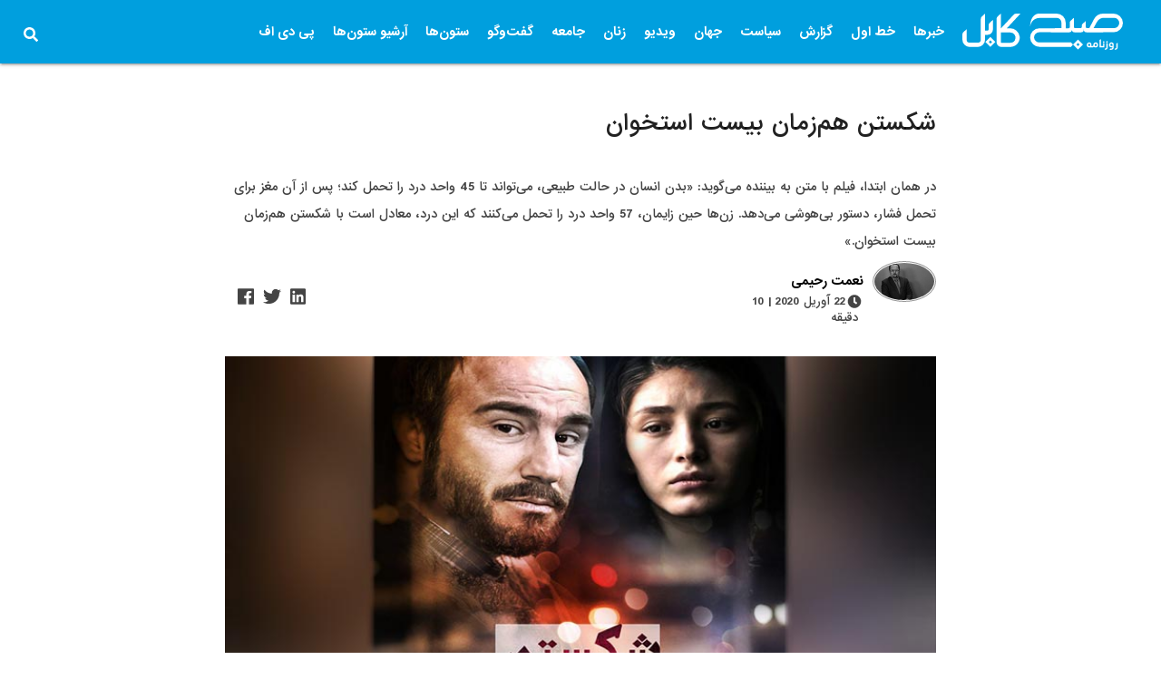

--- FILE ---
content_type: text/html; charset=UTF-8
request_url: https://subhekabul.com/%D8%A7%D9%86%D8%AA%D8%AE%D8%A7%D8%A8-%D8%B3%D8%B1%D8%AF%D8%A8%DB%8C%D8%B1/rona-azims-mother-film/
body_size: 26464
content:



<!DOCTYPE>
<html >
  <head><meta http-equiv="Content-Type" content="text/html; charset=utf-8">
    
    <meta http-equiv="X-UA-Compatible" content="IE=edge">
    <meta name="viewport" content="width=device-width, initial-scale=1">
    <!-- The above 3 meta tags *must* come first in the head; any other head content must come *after* these tags -->
    
    <meta name="apple-itunes-app" content="app-id=1490377846">
    <meta name="google-play-app" content="app-id=af.subhe.kabul">
    
    <link rel="icon" href="https://subhekabul.com/wp-content/themes/sharks/assets/img/fav.png" sizes="32x32" />
    
<title>
  شکستن هم‌زمان بیست استخوان - روزنامه صبح کابل</title>



  
  <link rel="stylesheet" href="https://subhekabul.com/wp-content/themes/sharks/assets/css/owl.carousel.min.css">
  <link rel="stylesheet" href="https://subhekabul.com/wp-content/themes/sharks/assets/css/owl.theme.default.min.css">
  <link rel="stylesheet" href="https://subhekabul.com/wp-content/themes/sharks/assets/css/materialize.min.css">
  <link rel="stylesheet" href="https://subhekabul.com/wp-content/themes/sharks/style.css?v=1143">
<script type="text/javascript" src="https://code.jquery.com/jquery-3.3.1.min.js"></script>
  <meta name='robots' content='index, follow, max-image-preview:large, max-snippet:-1, max-video-preview:-1' />
	<style>img:is([sizes="auto" i], [sizes^="auto," i]) { contain-intrinsic-size: 3000px 1500px }</style>
	
	<!-- This site is optimized with the Yoast SEO plugin v26.2 - https://yoast.com/wordpress/plugins/seo/ -->
	<link rel="canonical" href="https://subhekabul.com/انتخاب-سردبیر/rona-azims-mother-film/" />
	<meta property="og:locale" content="fa_IR" />
	<meta property="og:type" content="article" />
	<meta property="og:title" content="شکستن هم‌زمان بیست استخوان - روزنامه صبح کابل" />
	<meta property="og:description" content="در همان ابتدا، فیلم با متن به بیننده می‌گوید: «بدن انسان در حالت طبیعی، می‌تواند تا 45 واحد درد را تحمل کند؛ پس از آن مغز برای تحمل فشار، دستور بی‌هوشی می‌دهد. زن‌ها حین زایمان، 57 واحد درد را تحمل می‌کنند که این درد، معادل است با شکستن هم‌زمان بیست استخوان.»" />
	<meta property="og:url" content="https://subhekabul.com/انتخاب-سردبیر/rona-azims-mother-film/" />
	<meta property="og:site_name" content="روزنامه صبح کابل" />
	<meta property="article:published_time" content="2020-04-22T13:44:27+00:00" />
	<meta property="og:image" content="https://subhekabul.com/wp-content/uploads/2020/04/Azims-Mother.jpg" />
	<meta property="og:image:width" content="750" />
	<meta property="og:image:height" content="525" />
	<meta property="og:image:type" content="image/jpeg" />
	<meta name="author" content="نعمت رحیمی" />
	<meta name="twitter:card" content="summary_large_image" />
	<meta name="twitter:label1" content="نوشته‌شده بدست" />
	<meta name="twitter:data1" content="نعمت رحیمی" />
	<script type="application/ld+json" class="yoast-schema-graph">{"@context":"https://schema.org","@graph":[{"@type":"WebPage","@id":"https://subhekabul.com/%d8%a7%d9%86%d8%aa%d8%ae%d8%a7%d8%a8-%d8%b3%d8%b1%d8%af%d8%a8%db%8c%d8%b1/rona-azims-mother-film/","url":"https://subhekabul.com/%d8%a7%d9%86%d8%aa%d8%ae%d8%a7%d8%a8-%d8%b3%d8%b1%d8%af%d8%a8%db%8c%d8%b1/rona-azims-mother-film/","name":"شکستن هم‌زمان بیست استخوان - روزنامه صبح کابل","isPartOf":{"@id":"https://subhekabul.com/#website"},"primaryImageOfPage":{"@id":"https://subhekabul.com/%d8%a7%d9%86%d8%aa%d8%ae%d8%a7%d8%a8-%d8%b3%d8%b1%d8%af%d8%a8%db%8c%d8%b1/rona-azims-mother-film/#primaryimage"},"image":{"@id":"https://subhekabul.com/%d8%a7%d9%86%d8%aa%d8%ae%d8%a7%d8%a8-%d8%b3%d8%b1%d8%af%d8%a8%db%8c%d8%b1/rona-azims-mother-film/#primaryimage"},"thumbnailUrl":"https://subhekabul.com/wp-content/uploads/2020/04/Azims-Mother.jpg","datePublished":"2020-04-22T13:44:27+00:00","author":{"@id":"https://subhekabul.com/#/schema/person/8647ddc1a69016ec956cb2b622d0108e"},"breadcrumb":{"@id":"https://subhekabul.com/%d8%a7%d9%86%d8%aa%d8%ae%d8%a7%d8%a8-%d8%b3%d8%b1%d8%af%d8%a8%db%8c%d8%b1/rona-azims-mother-film/#breadcrumb"},"inLanguage":"fa-IR","potentialAction":[{"@type":"ReadAction","target":["https://subhekabul.com/%d8%a7%d9%86%d8%aa%d8%ae%d8%a7%d8%a8-%d8%b3%d8%b1%d8%af%d8%a8%db%8c%d8%b1/rona-azims-mother-film/"]}]},{"@type":"ImageObject","inLanguage":"fa-IR","@id":"https://subhekabul.com/%d8%a7%d9%86%d8%aa%d8%ae%d8%a7%d8%a8-%d8%b3%d8%b1%d8%af%d8%a8%db%8c%d8%b1/rona-azims-mother-film/#primaryimage","url":"https://subhekabul.com/wp-content/uploads/2020/04/Azims-Mother.jpg","contentUrl":"https://subhekabul.com/wp-content/uploads/2020/04/Azims-Mother.jpg","width":750,"height":525},{"@type":"BreadcrumbList","@id":"https://subhekabul.com/%d8%a7%d9%86%d8%aa%d8%ae%d8%a7%d8%a8-%d8%b3%d8%b1%d8%af%d8%a8%db%8c%d8%b1/rona-azims-mother-film/#breadcrumb","itemListElement":[{"@type":"ListItem","position":1,"name":"Home","item":"https://subhekabul.com/"},{"@type":"ListItem","position":2,"name":"شکستن هم‌زمان بیست استخوان"}]},{"@type":"WebSite","@id":"https://subhekabul.com/#website","url":"https://subhekabul.com/","name":"روزنامه صبح کابل","description":"ما مینویسیم شما قضاوت کنید","potentialAction":[{"@type":"SearchAction","target":{"@type":"EntryPoint","urlTemplate":"https://subhekabul.com/?s={search_term_string}"},"query-input":{"@type":"PropertyValueSpecification","valueRequired":true,"valueName":"search_term_string"}}],"inLanguage":"fa-IR"},{"@type":"Person","@id":"https://subhekabul.com/#/schema/person/8647ddc1a69016ec956cb2b622d0108e","name":"نعمت رحیمی","image":{"@type":"ImageObject","inLanguage":"fa-IR","@id":"https://subhekabul.com/#/schema/person/image/","url":"https://subhekabul.com/wp-content/uploads/2019/08/photo_2019-08-31_02-03-01-250x155.jpg","contentUrl":"https://subhekabul.com/wp-content/uploads/2019/08/photo_2019-08-31_02-03-01-250x155.jpg","caption":"نعمت رحیمی"},"url":"https://subhekabul.com/author/neghmat-rahemi/"}]}</script>
	<!-- / Yoast SEO plugin. -->


<link rel="alternate" type="application/rss+xml" title="روزنامه صبح کابل &raquo; خوراک" href="https://subhekabul.com/feed/" />
<link rel="alternate" type="application/rss+xml" title="روزنامه صبح کابل &raquo; خوراک دیدگاه‌ها" href="https://subhekabul.com/comments/feed/" />
<link rel="alternate" type="application/rss+xml" title="روزنامه صبح کابل &raquo; شکستن هم‌زمان بیست استخوان خوراک دیدگاه‌ها" href="https://subhekabul.com/%d8%a7%d9%86%d8%aa%d8%ae%d8%a7%d8%a8-%d8%b3%d8%b1%d8%af%d8%a8%db%8c%d8%b1/rona-azims-mother-film/feed/" />
<script type="text/javascript">
/* <![CDATA[ */
window._wpemojiSettings = {"baseUrl":"https:\/\/s.w.org\/images\/core\/emoji\/16.0.1\/72x72\/","ext":".png","svgUrl":"https:\/\/s.w.org\/images\/core\/emoji\/16.0.1\/svg\/","svgExt":".svg","source":{"concatemoji":"https:\/\/subhekabul.com\/wp-includes\/js\/wp-emoji-release.min.js?ver=6.8.3"}};
/*! This file is auto-generated */
!function(s,n){var o,i,e;function c(e){try{var t={supportTests:e,timestamp:(new Date).valueOf()};sessionStorage.setItem(o,JSON.stringify(t))}catch(e){}}function p(e,t,n){e.clearRect(0,0,e.canvas.width,e.canvas.height),e.fillText(t,0,0);var t=new Uint32Array(e.getImageData(0,0,e.canvas.width,e.canvas.height).data),a=(e.clearRect(0,0,e.canvas.width,e.canvas.height),e.fillText(n,0,0),new Uint32Array(e.getImageData(0,0,e.canvas.width,e.canvas.height).data));return t.every(function(e,t){return e===a[t]})}function u(e,t){e.clearRect(0,0,e.canvas.width,e.canvas.height),e.fillText(t,0,0);for(var n=e.getImageData(16,16,1,1),a=0;a<n.data.length;a++)if(0!==n.data[a])return!1;return!0}function f(e,t,n,a){switch(t){case"flag":return n(e,"\ud83c\udff3\ufe0f\u200d\u26a7\ufe0f","\ud83c\udff3\ufe0f\u200b\u26a7\ufe0f")?!1:!n(e,"\ud83c\udde8\ud83c\uddf6","\ud83c\udde8\u200b\ud83c\uddf6")&&!n(e,"\ud83c\udff4\udb40\udc67\udb40\udc62\udb40\udc65\udb40\udc6e\udb40\udc67\udb40\udc7f","\ud83c\udff4\u200b\udb40\udc67\u200b\udb40\udc62\u200b\udb40\udc65\u200b\udb40\udc6e\u200b\udb40\udc67\u200b\udb40\udc7f");case"emoji":return!a(e,"\ud83e\udedf")}return!1}function g(e,t,n,a){var r="undefined"!=typeof WorkerGlobalScope&&self instanceof WorkerGlobalScope?new OffscreenCanvas(300,150):s.createElement("canvas"),o=r.getContext("2d",{willReadFrequently:!0}),i=(o.textBaseline="top",o.font="600 32px Arial",{});return e.forEach(function(e){i[e]=t(o,e,n,a)}),i}function t(e){var t=s.createElement("script");t.src=e,t.defer=!0,s.head.appendChild(t)}"undefined"!=typeof Promise&&(o="wpEmojiSettingsSupports",i=["flag","emoji"],n.supports={everything:!0,everythingExceptFlag:!0},e=new Promise(function(e){s.addEventListener("DOMContentLoaded",e,{once:!0})}),new Promise(function(t){var n=function(){try{var e=JSON.parse(sessionStorage.getItem(o));if("object"==typeof e&&"number"==typeof e.timestamp&&(new Date).valueOf()<e.timestamp+604800&&"object"==typeof e.supportTests)return e.supportTests}catch(e){}return null}();if(!n){if("undefined"!=typeof Worker&&"undefined"!=typeof OffscreenCanvas&&"undefined"!=typeof URL&&URL.createObjectURL&&"undefined"!=typeof Blob)try{var e="postMessage("+g.toString()+"("+[JSON.stringify(i),f.toString(),p.toString(),u.toString()].join(",")+"));",a=new Blob([e],{type:"text/javascript"}),r=new Worker(URL.createObjectURL(a),{name:"wpTestEmojiSupports"});return void(r.onmessage=function(e){c(n=e.data),r.terminate(),t(n)})}catch(e){}c(n=g(i,f,p,u))}t(n)}).then(function(e){for(var t in e)n.supports[t]=e[t],n.supports.everything=n.supports.everything&&n.supports[t],"flag"!==t&&(n.supports.everythingExceptFlag=n.supports.everythingExceptFlag&&n.supports[t]);n.supports.everythingExceptFlag=n.supports.everythingExceptFlag&&!n.supports.flag,n.DOMReady=!1,n.readyCallback=function(){n.DOMReady=!0}}).then(function(){return e}).then(function(){var e;n.supports.everything||(n.readyCallback(),(e=n.source||{}).concatemoji?t(e.concatemoji):e.wpemoji&&e.twemoji&&(t(e.twemoji),t(e.wpemoji)))}))}((window,document),window._wpemojiSettings);
/* ]]> */
</script>
<style id='wp-emoji-styles-inline-css' type='text/css'>

	img.wp-smiley, img.emoji {
		display: inline !important;
		border: none !important;
		box-shadow: none !important;
		height: 1em !important;
		width: 1em !important;
		margin: 0 0.07em !important;
		vertical-align: -0.1em !important;
		background: none !important;
		padding: 0 !important;
	}
</style>
<link rel='stylesheet' id='wp-block-library-rtl-css' href='https://subhekabul.com/wp-includes/css/dist/block-library/style-rtl.min.css?ver=6.8.3' type='text/css' media='all' />
<style id='classic-theme-styles-inline-css' type='text/css'>
/*! This file is auto-generated */
.wp-block-button__link{color:#fff;background-color:#32373c;border-radius:9999px;box-shadow:none;text-decoration:none;padding:calc(.667em + 2px) calc(1.333em + 2px);font-size:1.125em}.wp-block-file__button{background:#32373c;color:#fff;text-decoration:none}
</style>
<style id='global-styles-inline-css' type='text/css'>
:root{--wp--preset--aspect-ratio--square: 1;--wp--preset--aspect-ratio--4-3: 4/3;--wp--preset--aspect-ratio--3-4: 3/4;--wp--preset--aspect-ratio--3-2: 3/2;--wp--preset--aspect-ratio--2-3: 2/3;--wp--preset--aspect-ratio--16-9: 16/9;--wp--preset--aspect-ratio--9-16: 9/16;--wp--preset--color--black: #000000;--wp--preset--color--cyan-bluish-gray: #abb8c3;--wp--preset--color--white: #ffffff;--wp--preset--color--pale-pink: #f78da7;--wp--preset--color--vivid-red: #cf2e2e;--wp--preset--color--luminous-vivid-orange: #ff6900;--wp--preset--color--luminous-vivid-amber: #fcb900;--wp--preset--color--light-green-cyan: #7bdcb5;--wp--preset--color--vivid-green-cyan: #00d084;--wp--preset--color--pale-cyan-blue: #8ed1fc;--wp--preset--color--vivid-cyan-blue: #0693e3;--wp--preset--color--vivid-purple: #9b51e0;--wp--preset--gradient--vivid-cyan-blue-to-vivid-purple: linear-gradient(135deg,rgba(6,147,227,1) 0%,rgb(155,81,224) 100%);--wp--preset--gradient--light-green-cyan-to-vivid-green-cyan: linear-gradient(135deg,rgb(122,220,180) 0%,rgb(0,208,130) 100%);--wp--preset--gradient--luminous-vivid-amber-to-luminous-vivid-orange: linear-gradient(135deg,rgba(252,185,0,1) 0%,rgba(255,105,0,1) 100%);--wp--preset--gradient--luminous-vivid-orange-to-vivid-red: linear-gradient(135deg,rgba(255,105,0,1) 0%,rgb(207,46,46) 100%);--wp--preset--gradient--very-light-gray-to-cyan-bluish-gray: linear-gradient(135deg,rgb(238,238,238) 0%,rgb(169,184,195) 100%);--wp--preset--gradient--cool-to-warm-spectrum: linear-gradient(135deg,rgb(74,234,220) 0%,rgb(151,120,209) 20%,rgb(207,42,186) 40%,rgb(238,44,130) 60%,rgb(251,105,98) 80%,rgb(254,248,76) 100%);--wp--preset--gradient--blush-light-purple: linear-gradient(135deg,rgb(255,206,236) 0%,rgb(152,150,240) 100%);--wp--preset--gradient--blush-bordeaux: linear-gradient(135deg,rgb(254,205,165) 0%,rgb(254,45,45) 50%,rgb(107,0,62) 100%);--wp--preset--gradient--luminous-dusk: linear-gradient(135deg,rgb(255,203,112) 0%,rgb(199,81,192) 50%,rgb(65,88,208) 100%);--wp--preset--gradient--pale-ocean: linear-gradient(135deg,rgb(255,245,203) 0%,rgb(182,227,212) 50%,rgb(51,167,181) 100%);--wp--preset--gradient--electric-grass: linear-gradient(135deg,rgb(202,248,128) 0%,rgb(113,206,126) 100%);--wp--preset--gradient--midnight: linear-gradient(135deg,rgb(2,3,129) 0%,rgb(40,116,252) 100%);--wp--preset--font-size--small: 13px;--wp--preset--font-size--medium: 20px;--wp--preset--font-size--large: 36px;--wp--preset--font-size--x-large: 42px;--wp--preset--spacing--20: 0.44rem;--wp--preset--spacing--30: 0.67rem;--wp--preset--spacing--40: 1rem;--wp--preset--spacing--50: 1.5rem;--wp--preset--spacing--60: 2.25rem;--wp--preset--spacing--70: 3.38rem;--wp--preset--spacing--80: 5.06rem;--wp--preset--shadow--natural: 6px 6px 9px rgba(0, 0, 0, 0.2);--wp--preset--shadow--deep: 12px 12px 50px rgba(0, 0, 0, 0.4);--wp--preset--shadow--sharp: 6px 6px 0px rgba(0, 0, 0, 0.2);--wp--preset--shadow--outlined: 6px 6px 0px -3px rgba(255, 255, 255, 1), 6px 6px rgba(0, 0, 0, 1);--wp--preset--shadow--crisp: 6px 6px 0px rgba(0, 0, 0, 1);}:where(.is-layout-flex){gap: 0.5em;}:where(.is-layout-grid){gap: 0.5em;}body .is-layout-flex{display: flex;}.is-layout-flex{flex-wrap: wrap;align-items: center;}.is-layout-flex > :is(*, div){margin: 0;}body .is-layout-grid{display: grid;}.is-layout-grid > :is(*, div){margin: 0;}:where(.wp-block-columns.is-layout-flex){gap: 2em;}:where(.wp-block-columns.is-layout-grid){gap: 2em;}:where(.wp-block-post-template.is-layout-flex){gap: 1.25em;}:where(.wp-block-post-template.is-layout-grid){gap: 1.25em;}.has-black-color{color: var(--wp--preset--color--black) !important;}.has-cyan-bluish-gray-color{color: var(--wp--preset--color--cyan-bluish-gray) !important;}.has-white-color{color: var(--wp--preset--color--white) !important;}.has-pale-pink-color{color: var(--wp--preset--color--pale-pink) !important;}.has-vivid-red-color{color: var(--wp--preset--color--vivid-red) !important;}.has-luminous-vivid-orange-color{color: var(--wp--preset--color--luminous-vivid-orange) !important;}.has-luminous-vivid-amber-color{color: var(--wp--preset--color--luminous-vivid-amber) !important;}.has-light-green-cyan-color{color: var(--wp--preset--color--light-green-cyan) !important;}.has-vivid-green-cyan-color{color: var(--wp--preset--color--vivid-green-cyan) !important;}.has-pale-cyan-blue-color{color: var(--wp--preset--color--pale-cyan-blue) !important;}.has-vivid-cyan-blue-color{color: var(--wp--preset--color--vivid-cyan-blue) !important;}.has-vivid-purple-color{color: var(--wp--preset--color--vivid-purple) !important;}.has-black-background-color{background-color: var(--wp--preset--color--black) !important;}.has-cyan-bluish-gray-background-color{background-color: var(--wp--preset--color--cyan-bluish-gray) !important;}.has-white-background-color{background-color: var(--wp--preset--color--white) !important;}.has-pale-pink-background-color{background-color: var(--wp--preset--color--pale-pink) !important;}.has-vivid-red-background-color{background-color: var(--wp--preset--color--vivid-red) !important;}.has-luminous-vivid-orange-background-color{background-color: var(--wp--preset--color--luminous-vivid-orange) !important;}.has-luminous-vivid-amber-background-color{background-color: var(--wp--preset--color--luminous-vivid-amber) !important;}.has-light-green-cyan-background-color{background-color: var(--wp--preset--color--light-green-cyan) !important;}.has-vivid-green-cyan-background-color{background-color: var(--wp--preset--color--vivid-green-cyan) !important;}.has-pale-cyan-blue-background-color{background-color: var(--wp--preset--color--pale-cyan-blue) !important;}.has-vivid-cyan-blue-background-color{background-color: var(--wp--preset--color--vivid-cyan-blue) !important;}.has-vivid-purple-background-color{background-color: var(--wp--preset--color--vivid-purple) !important;}.has-black-border-color{border-color: var(--wp--preset--color--black) !important;}.has-cyan-bluish-gray-border-color{border-color: var(--wp--preset--color--cyan-bluish-gray) !important;}.has-white-border-color{border-color: var(--wp--preset--color--white) !important;}.has-pale-pink-border-color{border-color: var(--wp--preset--color--pale-pink) !important;}.has-vivid-red-border-color{border-color: var(--wp--preset--color--vivid-red) !important;}.has-luminous-vivid-orange-border-color{border-color: var(--wp--preset--color--luminous-vivid-orange) !important;}.has-luminous-vivid-amber-border-color{border-color: var(--wp--preset--color--luminous-vivid-amber) !important;}.has-light-green-cyan-border-color{border-color: var(--wp--preset--color--light-green-cyan) !important;}.has-vivid-green-cyan-border-color{border-color: var(--wp--preset--color--vivid-green-cyan) !important;}.has-pale-cyan-blue-border-color{border-color: var(--wp--preset--color--pale-cyan-blue) !important;}.has-vivid-cyan-blue-border-color{border-color: var(--wp--preset--color--vivid-cyan-blue) !important;}.has-vivid-purple-border-color{border-color: var(--wp--preset--color--vivid-purple) !important;}.has-vivid-cyan-blue-to-vivid-purple-gradient-background{background: var(--wp--preset--gradient--vivid-cyan-blue-to-vivid-purple) !important;}.has-light-green-cyan-to-vivid-green-cyan-gradient-background{background: var(--wp--preset--gradient--light-green-cyan-to-vivid-green-cyan) !important;}.has-luminous-vivid-amber-to-luminous-vivid-orange-gradient-background{background: var(--wp--preset--gradient--luminous-vivid-amber-to-luminous-vivid-orange) !important;}.has-luminous-vivid-orange-to-vivid-red-gradient-background{background: var(--wp--preset--gradient--luminous-vivid-orange-to-vivid-red) !important;}.has-very-light-gray-to-cyan-bluish-gray-gradient-background{background: var(--wp--preset--gradient--very-light-gray-to-cyan-bluish-gray) !important;}.has-cool-to-warm-spectrum-gradient-background{background: var(--wp--preset--gradient--cool-to-warm-spectrum) !important;}.has-blush-light-purple-gradient-background{background: var(--wp--preset--gradient--blush-light-purple) !important;}.has-blush-bordeaux-gradient-background{background: var(--wp--preset--gradient--blush-bordeaux) !important;}.has-luminous-dusk-gradient-background{background: var(--wp--preset--gradient--luminous-dusk) !important;}.has-pale-ocean-gradient-background{background: var(--wp--preset--gradient--pale-ocean) !important;}.has-electric-grass-gradient-background{background: var(--wp--preset--gradient--electric-grass) !important;}.has-midnight-gradient-background{background: var(--wp--preset--gradient--midnight) !important;}.has-small-font-size{font-size: var(--wp--preset--font-size--small) !important;}.has-medium-font-size{font-size: var(--wp--preset--font-size--medium) !important;}.has-large-font-size{font-size: var(--wp--preset--font-size--large) !important;}.has-x-large-font-size{font-size: var(--wp--preset--font-size--x-large) !important;}
:where(.wp-block-post-template.is-layout-flex){gap: 1.25em;}:where(.wp-block-post-template.is-layout-grid){gap: 1.25em;}
:where(.wp-block-columns.is-layout-flex){gap: 2em;}:where(.wp-block-columns.is-layout-grid){gap: 2em;}
:root :where(.wp-block-pullquote){font-size: 1.5em;line-height: 1.6;}
</style>
<link rel='stylesheet' id='foobox-free-min-css' href='https://subhekabul.com/wp-content/plugins/foobox-image-lightbox/free/css/foobox.free.min.css?ver=2.7.35' type='text/css' media='all' />
<link rel='stylesheet' id='techsharks-af-style-rp-css' href='https://subhekabul.com/wp-content/plugins/Sharks%20related%20posts/style.css?ver=6.8.3' type='text/css' media='all' />
<link rel='stylesheet' id='ppress-frontend-css' href='https://subhekabul.com/wp-content/plugins/wp-user-avatar/assets/css/frontend.min.css?ver=4.16.6' type='text/css' media='all' />
<link rel='stylesheet' id='ppress-flatpickr-css' href='https://subhekabul.com/wp-content/plugins/wp-user-avatar/assets/flatpickr/flatpickr.min.css?ver=4.16.6' type='text/css' media='all' />
<link rel='stylesheet' id='ppress-select2-css' href='https://subhekabul.com/wp-content/plugins/wp-user-avatar/assets/select2/select2.min.css?ver=6.8.3' type='text/css' media='all' />
<link rel='stylesheet' id='wp-pagenavi-css' href='https://subhekabul.com/wp-content/plugins/wp-pagenavi/pagenavi-css.css?ver=2.70' type='text/css' media='all' />
<script type="text/javascript" src="https://subhekabul.com/wp-includes/js/jquery/jquery.min.js?ver=3.7.1" id="jquery-core-js"></script>
<script type="text/javascript" src="https://subhekabul.com/wp-includes/js/jquery/jquery-migrate.min.js?ver=3.4.1" id="jquery-migrate-js"></script>
<script type="text/javascript" src="https://subhekabul.com/wp-content/plugins/wp-user-avatar/assets/flatpickr/flatpickr.min.js?ver=4.16.6" id="ppress-flatpickr-js"></script>
<script type="text/javascript" src="https://subhekabul.com/wp-content/plugins/wp-user-avatar/assets/select2/select2.min.js?ver=4.16.6" id="ppress-select2-js"></script>
<script type="text/javascript" id="foobox-free-min-js-before">
/* <![CDATA[ */
/* Run FooBox FREE (v2.7.35) */
var FOOBOX = window.FOOBOX = {
	ready: true,
	disableOthers: false,
	o: {wordpress: { enabled: true }, countMessage:'image %index of %total', captions: { dataTitle: ["captionTitle","title"], dataDesc: ["captionDesc","description"] }, rel: '', excludes:'.fbx-link,.nofoobox,.nolightbox,a[href*="pinterest.com/pin/create/button/"]', affiliate : { enabled: false }},
	selectors: [
		".foogallery-container.foogallery-lightbox-foobox", ".foogallery-container.foogallery-lightbox-foobox-free", ".gallery", ".wp-block-gallery", ".wp-caption", ".wp-block-image", "a:has(img[class*=wp-image-])", ".foobox"
	],
	pre: function( $ ){
		// Custom JavaScript (Pre)
		
	},
	post: function( $ ){
		// Custom JavaScript (Post)
		
		// Custom Captions Code
		
	},
	custom: function( $ ){
		// Custom Extra JS
		
	}
};
/* ]]> */
</script>
<script type="text/javascript" src="https://subhekabul.com/wp-content/plugins/foobox-image-lightbox/free/js/foobox.free.min.js?ver=2.7.35" id="foobox-free-min-js"></script>
<link rel="https://api.w.org/" href="https://subhekabul.com/wp-json/" /><link rel="alternate" title="JSON" type="application/json" href="https://subhekabul.com/wp-json/wp/v2/posts/29621" /><link rel="EditURI" type="application/rsd+xml" title="RSD" href="https://subhekabul.com/xmlrpc.php?rsd" />

<link rel='shortlink' href='https://subhekabul.com/?p=29621' />
<link rel="alternate" title="oEmbed (JSON)" type="application/json+oembed" href="https://subhekabul.com/wp-json/oembed/1.0/embed?url=https%3A%2F%2Fsubhekabul.com%2F%25d8%25a7%25d9%2586%25d8%25aa%25d8%25ae%25d8%25a7%25d8%25a8-%25d8%25b3%25d8%25b1%25d8%25af%25d8%25a8%25db%258c%25d8%25b1%2Frona-azims-mother-film%2F" />
<link rel="alternate" title="oEmbed (XML)" type="text/xml+oembed" href="https://subhekabul.com/wp-json/oembed/1.0/embed?url=https%3A%2F%2Fsubhekabul.com%2F%25d8%25a7%25d9%2586%25d8%25aa%25d8%25ae%25d8%25a7%25d8%25a8-%25d8%25b3%25d8%25b1%25d8%25af%25d8%25a8%25db%258c%25d8%25b1%2Frona-azims-mother-film%2F&#038;format=xml" />

<!-- Global site tag (gtag.js) - Google Analytics -->
<script async src="https://www.googletagmanager.com/gtag/js?id=UA-120061682-22"></script>
<script>
  window.dataLayer = window.dataLayer || [];
  function gtag(){dataLayer.push(arguments);}
  gtag('js', new Date());

  gtag('config', 'UA-120061682-22');
</script>


</head>

<body class="rtl wp-singular post-template-default single single-post postid-29621 single-format-standard wp-theme-sharks" class="bg-white">


  
  <div class="mn">

   <ul id="slide-out" class="sidenav">
    <li id="menu-item-72" class="menu-item menu-item-type-taxonomy menu-item-object-category menu-item-72"><a href="https://subhekabul.com/category/%d8%ae%d8%a8%d8%b1%d9%87%d8%a7/">خبرها</a></li>
<li id="menu-item-41453" class="menu-item menu-item-type-taxonomy menu-item-object-category menu-item-41453"><a href="https://subhekabul.com/category/%d8%ae%d8%b7-%d8%a7%d9%88%d9%84/">خط اول</a></li>
<li id="menu-item-77" class="menu-item menu-item-type-taxonomy menu-item-object-category menu-item-has-children menu-item-77"><a href="https://subhekabul.com/category/%da%af%d8%b2%d8%a7%d8%b1%d8%b4/">گزارش</a>
<ul class="sub-menu">
	<li id="menu-item-6406" class="menu-item menu-item-type-taxonomy menu-item-object-category menu-item-6406"><a href="https://subhekabul.com/category/%da%af%d8%b2%d8%a7%d8%b1%d8%b4/%da%af%d8%b2%d8%a7%d8%b1%d8%b4-%d8%aa%d8%ad%d9%82%db%8c%d9%82%db%8c/">گزارش تحقیقی</a></li>
	<li id="menu-item-6409" class="menu-item menu-item-type-taxonomy menu-item-object-category menu-item-6409"><a href="https://subhekabul.com/category/%da%af%d8%b2%d8%a7%d8%b1%d8%b4/%da%af%d8%b2%d8%a7%d8%b1%d8%b4-%d8%b1%d9%88%d8%b2/">گزارش روز</a></li>
	<li id="menu-item-6408" class="menu-item menu-item-type-taxonomy menu-item-object-category menu-item-6408"><a href="https://subhekabul.com/category/%da%af%d8%b2%d8%a7%d8%b1%d8%b4/%da%af%d8%b2%d8%a7%d8%b1%d8%b4-%d8%aa%d9%88%d9%84%db%8c%d8%af%db%8c/">گزارش تولیدی</a></li>
</ul>
</li>
<li id="menu-item-75" class="menu-item menu-item-type-taxonomy menu-item-object-category menu-item-75"><a href="https://subhekabul.com/category/%d8%b3%db%8c%d8%a7%d8%b3%d8%aa/">سیاست</a></li>
<li id="menu-item-71" class="menu-item menu-item-type-taxonomy menu-item-object-category menu-item-71"><a href="https://subhekabul.com/category/%d8%ac%d9%87%d8%a7%d9%86/">جهان</a></li>
<li id="menu-item-79" class="menu-item menu-item-type-taxonomy menu-item-object-category menu-item-79"><a href="https://subhekabul.com/category/%d9%88%db%8c%d8%af%db%8c%d9%88/">ویدیو</a></li>
<li id="menu-item-73" class="menu-item menu-item-type-taxonomy menu-item-object-category menu-item-73"><a href="https://subhekabul.com/category/%d8%b2%d9%86%d8%a7%d9%86/">زنان</a></li>
<li id="menu-item-74" class="menu-item menu-item-type-taxonomy menu-item-object-category current-post-ancestor current-menu-parent current-post-parent menu-item-74"><a href="https://subhekabul.com/category/%d8%ac%d8%a7%d9%85%d8%b9%d9%87/">جامعه</a></li>
<li id="menu-item-78" class="menu-item menu-item-type-taxonomy menu-item-object-category menu-item-78"><a href="https://subhekabul.com/category/%da%af%d9%81%d8%aa%da%af%d9%88/">گفت‌وگو</a></li>
<li id="menu-item-34750" class="menu-item menu-item-type-taxonomy menu-item-object-category menu-item-has-children menu-item-34750"><a href="https://subhekabul.com/category/%d8%b3%d8%aa%d9%88%d9%86%e2%80%8c%d9%87%d8%a7/">ستون‌ها</a>
<ul class="sub-menu">
	<li id="menu-item-34755" class="menu-item menu-item-type-taxonomy menu-item-object-category menu-item-34755"><a href="https://subhekabul.com/category/%d8%b3%d8%aa%d9%88%d9%86%e2%80%8c%d9%87%d8%a7/%d8%b1%d8%af%d9%90-%d9%be%d8%a7%db%8c-%d8%ac%d9%86%da%af/">ردِ پای جنگ</a></li>
	<li id="menu-item-34751" class="menu-item menu-item-type-taxonomy menu-item-object-category menu-item-34751"><a href="https://subhekabul.com/category/%d8%b3%d8%aa%d9%88%d9%86%e2%80%8c%d9%87%d8%a7/%d8%a8%d8%b1%d9%82%d8%b9-%d9%88-%d8%b4%d9%84%d8%a7%d9%82/">برقع و شلاق</a></li>
	<li id="menu-item-34752" class="menu-item menu-item-type-taxonomy menu-item-object-category menu-item-34752"><a href="https://subhekabul.com/category/%d8%b3%d8%aa%d9%88%d9%86%e2%80%8c%d9%87%d8%a7/%d8%b2%d8%a7%da%a9%d8%b1-%d8%a2%d8%a8%d8%a7%d8%af/">زاکر آباد</a></li>
	<li id="menu-item-34753" class="menu-item menu-item-type-taxonomy menu-item-object-category menu-item-34753"><a href="https://subhekabul.com/category/%d8%b3%d8%aa%d9%88%d9%86%e2%80%8c%d9%87%d8%a7/%d8%ac%d8%a7%d9%85%d8%b9%d9%87-%d8%a8%d9%87%d8%aa%d8%b1/">جامعه بهتر</a></li>
	<li id="menu-item-34754" class="menu-item menu-item-type-taxonomy menu-item-object-category menu-item-34754"><a href="https://subhekabul.com/category/%d8%b3%d8%aa%d9%88%d9%86%e2%80%8c%d9%87%d8%a7/%d8%b1%d8%a7%d9%87-%d9%82%d8%a7%da%86%d8%a7%d9%82/">راه قاچاق</a></li>
</ul>
</li>
<li id="menu-item-34749" class="menu-item menu-item-type-custom menu-item-object-custom menu-item-has-children menu-item-34749"><a href="#">آرشیو ستون‌ها</a>
<ul class="sub-menu">
	<li id="menu-item-5368" class="menu-item menu-item-type-taxonomy menu-item-object-category menu-item-5368"><a href="https://subhekabul.com/category/%d8%b3%d8%aa%d9%88%d9%86%e2%80%8c%d9%87%d8%a7/%d8%a7%d8%b4%da%a9%db%8c-%d8%a8%d8%b1%da%af%d9%88%d9%86%d9%87-%d8%b3%d8%ae%d9%86/">یادداشت‌های عزیز رویش</a></li>
	<li id="menu-item-70" class="menu-item menu-item-type-taxonomy menu-item-object-category menu-item-70"><a href="https://subhekabul.com/category/%d8%b3%d8%aa%d9%88%d9%86%e2%80%8c%d9%87%d8%a7/%d9%85%d9%86-%db%8c%da%a9-%d9%85%d8%b9%d8%aa%d8%a7%d8%af%d9%85/">من یک معتادم</a></li>
	<li id="menu-item-5370" class="menu-item menu-item-type-taxonomy menu-item-object-category menu-item-5370"><a href="https://subhekabul.com/category/%d8%b3%d8%aa%d9%88%d9%86%e2%80%8c%d9%87%d8%a7/%d9%81%d8%b1%d8%b2%d9%86%d8%af%d8%a7%d9%86-%d8%b2%d9%85%db%8c%d9%86/">فرزندان زمین</a></li>
	<li id="menu-item-5369" class="menu-item menu-item-type-taxonomy menu-item-object-category menu-item-5369"><a href="https://subhekabul.com/category/%d8%b3%d8%aa%d9%88%d9%86%e2%80%8c%d9%87%d8%a7/%d9%be%d8%a7%d8%b1%d9%84%d9%85%d8%a7%d9%86/">پارلمان</a></li>
	<li id="menu-item-10527" class="menu-item menu-item-type-taxonomy menu-item-object-category menu-item-10527"><a href="https://subhekabul.com/category/%d8%b3%d8%aa%d9%88%d9%86%e2%80%8c%d9%87%d8%a7/%d8%b7%d8%a7%d9%84%d8%a8%d8%a7%d9%86-%d8%a8%d8%a7-%d9%85%d8%b1%d8%af%d9%85-%da%86%d9%87-%da%a9%d8%b1%d8%af%d9%86%d8%af/">طالبان با مردم چه کردند؟</a></li>
	<li id="menu-item-68" class="menu-item menu-item-type-taxonomy menu-item-object-category menu-item-68"><a href="https://subhekabul.com/category/%d8%a7%d9%86%d8%aa%d8%ae%d8%a7%d8%a8%d8%a7%d8%aa/">انتخابات</a></li>
</ul>
</li>
<li id="menu-item-3866" class="menu-item menu-item-type-taxonomy menu-item-object-category menu-item-3866"><a href="https://subhekabul.com/category/pdf/">پی دی اف</a></li>
      <form method="get" action="" class="px-10">
        <input type="text" autofocus='' placeholder="جستجو" name="s">
      </form>
    </ul>

</div>
 
<!-- Modal Structure -->
<div id="modal1" class="modal modal-fixed-footer">
<div class="modal-content black-text">
<h5>جستجو در صبح کابل</h5>
<form method="get" action="https://subhekabul.com/">
<input type="text" autofocus='' placeholder="جستجو" name="s">
</form>
</div>
<div class="modal-footer">
<a href="#!" class=" btn blue left modal-close white-text">بستن</a>
</div>
</div> 
 
      <nav class="blue">
      <div class="nav-wrapper container mn">
        <ul>
          <a href="#"  data-target="slide-out" class="sidenav-trigger left">
            <svg class="svg-inline--fa fa-bars fa-w-14" height="30px" aria-hidden="true" focusable="false" data-prefix="fas" data-icon="bars" role="img" xmlns="http://www.w3.org/2000/svg" viewBox="0 0 448 512" data-fa-i2svg=""><path fill="currentColor" d="M16 132h416c8.837 0 16-7.163 16-16V76c0-8.837-7.163-16-16-16H16C7.163 60 0 67.163 0 76v40c0 8.837 7.163 16 16 16zm0 160h416c8.837 0 16-7.163 16-16v-40c0-8.837-7.163-16-16-16H16c-8.837 0-16 7.163-16 16v40c0 8.837 7.163 16 16 16zm0 160h416c8.837 0 16-7.163 16-16v-40c0-8.837-7.163-16-16-16H16c-8.837 0-16 7.163-16 16v40c0 8.837 7.163 16 16 16z"></path></svg>
          </a>
        </ul>

         <ul class="left hide-on-med-and-down">
           <a class="modal-trigger" href="#modal1">
             <svg class="svg-inline--fa fa-search fa-w-16" height="16px" aria-hidden="true" focusable="false" data-prefix="fas" data-icon="search" role="img" xmlns="http://www.w3.org/2000/svg" viewBox="0 0 512 512" data-fa-i2svg=""><path fill="currentColor" d="M505 442.7L405.3 343c-4.5-4.5-10.6-7-17-7H372c27.6-35.3 44-79.7 44-128C416 93.1 322.9 0 208 0S0 93.1 0 208s93.1 208 208 208c48.3 0 92.7-16.4 128-44v16.3c0 6.4 2.5 12.5 7 17l99.7 99.7c9.4 9.4 24.6 9.4 33.9 0l28.3-28.3c9.4-9.4 9.4-24.6.1-34zM208 336c-70.7 0-128-57.2-128-128 0-70.7 57.2-128 128-128 70.7 0 128 57.2 128 128 0 70.7-57.2 128-128 128z"></path></svg>
           </a>
         </ul>


         <!--
         ====================================
          LOGO NAVBAR
         ====================================
        -->
         <a href="https://subhekabul.com" class="d-inline-block right a-logo">
          

          <svg xmlns="http://www.w3.org/2000/svg" viewBox="0 0 207.45 46.97" height="40px"  style="margin-top: 10px;padding-left: 10px;margin-right: 10px;"><defs><style>.cls-1,.cls-2{fill:#fff !important;}.cls-2{fill-rule:evenodd;}</style></defs><title>Asset 2</title><g id="Layer_2" data-name="Layer 2"><g id="Layer_1-2" data-name="Layer 1"><path class="cls-1" d="M149.44,46.52,143,40.06l6.47-6.46,6.47,6.46Zm-2.12-6.46,2.12,2.12,2.12-2.12-2.12-2.12Z"/><path class="cls-1" d="M36.2,43.24l-6.47-6.47,6.47-6.46,6.46,6.46Zm-2.12-6.47,2.12,2.12,2.12-2.12L36.2,34.66Z"/><path class="cls-1" d="M61.68,19H57.49L75.1,0H69.5a4.38,4.38,0,0,0-3.2,1.4L49.67,19.3V0L45.6,3.7a4.38,4.38,0,0,0-1.43,3.24V37a6.15,6.15,0,0,0,6.16,6.15H62a12.11,12.11,0,0,0,12-13.27A12.33,12.33,0,0,0,61.68,19Zm6.9,13a6.74,6.74,0,0,1-6.77,5.73H50.33a.66.66,0,0,1-.66-.65V24.48H62A6.6,6.6,0,0,1,68.58,32Z"/><path class="cls-1" d="M35.38,11.85a4.37,4.37,0,0,0-1.44,3.24v5.42a1.5,1.5,0,0,1-1.5,1.5h-3.1V0L25.27,3.7a4.38,4.38,0,0,0-1.43,3.24V33.67a4,4,0,0,1-4,4H9.51a4,4,0,0,1-4-4V20.22l-4.07,3.7A4.35,4.35,0,0,0,0,27.15v6.52a9.51,9.51,0,0,0,9.51,9.51H19.82a9.51,9.51,0,0,0,9.52-9.51V27.51h3.1a7,7,0,0,0,7-7V8.16Z"/><path class="cls-1" d="M175.09,39.37a3,3,0,0,0-.54-1.06,2.48,2.48,0,0,0-.92-.7,3.06,3.06,0,0,0-1.29-.26,2.91,2.91,0,0,0-1.23.25,2.85,2.85,0,0,0-1,.68,3.11,3.11,0,0,0-.65,1,3.72,3.72,0,0,0-.23,1.31c0,.93-.31,1.39-.92,1.39h-1.54V40.27a3.5,3.5,0,0,0-.2-1.19,2.56,2.56,0,0,0-1.48-1.54,3.14,3.14,0,0,0-2.43.05,3.09,3.09,0,0,0-1,.75,3.42,3.42,0,0,0-.65,1.11,3.68,3.68,0,0,0-.24,1.32,3.41,3.41,0,0,0,.18,1.09,2.35,2.35,0,0,0,.58,1,2.94,2.94,0,0,0,1,.68,4.09,4.09,0,0,0,1.54.26h4.32a1.57,1.57,0,0,0,.83-.24,1.67,1.67,0,0,0,.62-.77,2.17,2.17,0,0,0,.53.52,2.85,2.85,0,0,0,.6.31,3.61,3.61,0,0,0,.65.15c.21,0,.43,0,.65,0a3.22,3.22,0,0,0,1.35-.25,2.73,2.73,0,0,0,.91-.67,2.46,2.46,0,0,0,.52-1,4.33,4.33,0,0,0,.15-1.13A4.81,4.81,0,0,0,175.09,39.37Zm-10,2.66h-1a2.35,2.35,0,0,1-.6-.08,1.34,1.34,0,0,1-.52-.26,1.27,1.27,0,0,1-.36-.48,1.66,1.66,0,0,1-.14-.71,1.42,1.42,0,0,1,.13-.63,1.47,1.47,0,0,1,.31-.48,1.22,1.22,0,0,1,.44-.31,1.13,1.13,0,0,1,.51-.12,1.06,1.06,0,0,1,.94.46,2.23,2.23,0,0,1,.32,1.29Zm8.21-.33a1.26,1.26,0,0,1-1,.42,1.21,1.21,0,0,1-1.05-.43,1.73,1.73,0,0,1-.32-1A2.19,2.19,0,0,1,171,40a1.76,1.76,0,0,1,.3-.54,1.3,1.3,0,0,1,.43-.34,1.24,1.24,0,0,1,.53-.12,1.17,1.17,0,0,1,.52.12,1.54,1.54,0,0,1,.43.34,2,2,0,0,1,.3.54,1.94,1.94,0,0,1,.12.7A1.68,1.68,0,0,1,173.34,41.7Z"/><polygon class="cls-1" points="181.86 42.03 179.91 42.03 179.82 42.03 178.9 42.03 178.9 33.15 177.21 34.1 177.21 43.75 179.82 43.75 179.91 43.75 183.55 43.75 183.55 38.71 182.7 37.86 182.7 37.86 181.86 38.71 181.86 42.03"/><path class="cls-1" d="M184.63,45a2.24,2.24,0,0,0,.35,0,.91.91,0,0,0,.88-.41,2.61,2.61,0,0,0,.22-1.21V38.71l.84-.85h0l.84.85v4.8a4.55,4.55,0,0,1-.17,1.25,3,3,0,0,1-.53,1,2.55,2.55,0,0,1-.88.67,2.65,2.65,0,0,1-1.2.25l-.52,0-.41-.06-.2,0-.2,0Z"/><path class="cls-1" d="M191.12,45.29l.66,0a5,5,0,0,0,.79-.06,1.74,1.74,0,0,0,.65-.23,1.3,1.3,0,0,0,.46-.47,1.92,1.92,0,0,0,.2-.81h-1a4.11,4.11,0,0,1-1.55-.26,2.94,2.94,0,0,1-1-.68,2.44,2.44,0,0,1-.57-1,3.41,3.41,0,0,1-.18-1.09,3.89,3.89,0,0,1,.22-1.32,3.42,3.42,0,0,1,.65-1.11,3.2,3.2,0,0,1,1-.75,3.19,3.19,0,0,1,2.45-.05,2.56,2.56,0,0,1,.9.61,2.74,2.74,0,0,1,.57.93,3.5,3.5,0,0,1,.2,1.19v3.26a4.19,4.19,0,0,1-.28,1.59,2.7,2.7,0,0,1-.79,1.07,3.23,3.23,0,0,1-1.22.59,5.75,5.75,0,0,1-1.54.19c-.21,0-.44,0-.69,0a7.11,7.11,0,0,1-.84-.09ZM193.87,42V40.71a2.09,2.09,0,0,0-.34-1.29,1.06,1.06,0,0,0-.92-.46,1.13,1.13,0,0,0-.51.12,1.35,1.35,0,0,0-.45.31,1.33,1.33,0,0,0-.31.48,1.57,1.57,0,0,0-.12.63,1.67,1.67,0,0,0,.13.71,1.15,1.15,0,0,0,.35.48,1.46,1.46,0,0,0,.53.26,2.49,2.49,0,0,0,.61.08Z"/><path class="cls-1" d="M197.56,45a2.18,2.18,0,0,0,.35,0,.91.91,0,0,0,.87-.41,2.61,2.61,0,0,0,.22-1.21V38.82l1.69-1v5.65a4.2,4.2,0,0,1-.18,1.25,2.71,2.71,0,0,1-.53,1,2.6,2.6,0,0,1-.87.67,2.71,2.71,0,0,1-1.2.25l-.52,0-.42-.06-.2,0-.19,0Z"/><rect class="cls-1" x="181.86" y="35.82" width="1.69" height="1.69" transform="translate(27.59 139.93) rotate(-45)"/><rect class="cls-1" x="186.07" y="35.82" width="1.69" height="1.69" transform="translate(28.82 142.91) rotate(-45)"/><path class="cls-2" d="M195,0H182.11A13.65,13.65,0,0,0,170,7.36l-5.78,11.08-.31.47h-2.78a1.65,1.65,0,0,1-1.65-1.64V9.51l-4.35,4a2.57,2.57,0,0,0-.83,1.89v1.88a1.65,1.65,0,0,1-1.65,1.64h-6.91a1.65,1.65,0,0,1-1.65-1.64V5.41l-4.36,4a2.59,2.59,0,0,0-.82,1.89v6a1.65,1.65,0,0,1-1.65,1.64h-3.75V11.67A11.63,11.63,0,0,0,121.91.06L98.49,0S87.7.05,87.54,17.66c.08-2,1.53-12.1,13.06-12.1h21.31A6.11,6.11,0,0,1,128,11.67v7.24L99.6,19a12.06,12.06,0,0,0-12.06,12.3A12.33,12.33,0,0,0,100,43.1h40.46L143,40.05l-2.51-2.64H99.54A6.78,6.78,0,0,1,92.66,31a6.61,6.61,0,0,1,6.6-6.81l38.57.08a3.69,3.69,0,0,0,3.69-3.69,3.69,3.69,0,0,0,3.69,3.69h8a3.69,3.69,0,0,0,3.69-3.69,3.69,3.69,0,0,0,3.69,3.69l34.75-.08a12.08,12.08,0,0,0,12.09-12.32A12.35,12.35,0,0,0,195,0Zm.81,18.87H169.5l4.29-7.85a10.73,10.73,0,0,1,9.41-5.59H196a6.73,6.73,0,0,1,6.72,6.92A6.91,6.91,0,0,1,195.76,18.9Z"/></g></g></svg>

        </a>
         <ul id="nav-mobile" class="right hide-on-med-and-down padding-0">
           
            <li id="vg-alice-menu-item-72" class="menu-item menu-item-type-taxonomy menu-item-object-category"><a href="https://subhekabul.com/category/%d8%ae%d8%a8%d8%b1%d9%87%d8%a7/">خبرها</a></li>
<li id="vg-alice-menu-item-41453" class="menu-item menu-item-type-taxonomy menu-item-object-category"><a href="https://subhekabul.com/category/%d8%ae%d8%b7-%d8%a7%d9%88%d9%84/">خط اول</a></li>
<li id="vg-alice-menu-item-77" class="menu-item menu-item-type-taxonomy menu-item-object-category menu-item-has-children"><a href="https://subhekabul.com/category/%da%af%d8%b2%d8%a7%d8%b1%d8%b4/">گزارش</a>
<ul class="sub-menu  level-0" >
	<li id="vg-alice-menu-item-6406" class="menu-item menu-item-type-taxonomy menu-item-object-category"><a href="https://subhekabul.com/category/%da%af%d8%b2%d8%a7%d8%b1%d8%b4/%da%af%d8%b2%d8%a7%d8%b1%d8%b4-%d8%aa%d8%ad%d9%82%db%8c%d9%82%db%8c/">گزارش تحقیقی</a></li>
	<li id="vg-alice-menu-item-6409" class="menu-item menu-item-type-taxonomy menu-item-object-category"><a href="https://subhekabul.com/category/%da%af%d8%b2%d8%a7%d8%b1%d8%b4/%da%af%d8%b2%d8%a7%d8%b1%d8%b4-%d8%b1%d9%88%d8%b2/">گزارش روز</a></li>
	<li id="vg-alice-menu-item-6408" class="menu-item menu-item-type-taxonomy menu-item-object-category"><a href="https://subhekabul.com/category/%da%af%d8%b2%d8%a7%d8%b1%d8%b4/%da%af%d8%b2%d8%a7%d8%b1%d8%b4-%d8%aa%d9%88%d9%84%db%8c%d8%af%db%8c/">گزارش تولیدی</a></li>
</ul>
</li>
<li id="vg-alice-menu-item-75" class="menu-item menu-item-type-taxonomy menu-item-object-category"><a href="https://subhekabul.com/category/%d8%b3%db%8c%d8%a7%d8%b3%d8%aa/">سیاست</a></li>
<li id="vg-alice-menu-item-71" class="menu-item menu-item-type-taxonomy menu-item-object-category"><a href="https://subhekabul.com/category/%d8%ac%d9%87%d8%a7%d9%86/">جهان</a></li>
<li id="vg-alice-menu-item-79" class="menu-item menu-item-type-taxonomy menu-item-object-category"><a href="https://subhekabul.com/category/%d9%88%db%8c%d8%af%db%8c%d9%88/">ویدیو</a></li>
<li id="vg-alice-menu-item-73" class="menu-item menu-item-type-taxonomy menu-item-object-category"><a href="https://subhekabul.com/category/%d8%b2%d9%86%d8%a7%d9%86/">زنان</a></li>
<li id="vg-alice-menu-item-74" class="menu-item menu-item-type-taxonomy menu-item-object-category current-post-ancestor current-menu-parent current-post-parent"><a href="https://subhekabul.com/category/%d8%ac%d8%a7%d9%85%d8%b9%d9%87/">جامعه</a></li>
<li id="vg-alice-menu-item-78" class="menu-item menu-item-type-taxonomy menu-item-object-category"><a href="https://subhekabul.com/category/%da%af%d9%81%d8%aa%da%af%d9%88/">گفت‌وگو</a></li>
<li id="vg-alice-menu-item-34750" class="menu-item menu-item-type-taxonomy menu-item-object-category menu-item-has-children"><a href="https://subhekabul.com/category/%d8%b3%d8%aa%d9%88%d9%86%e2%80%8c%d9%87%d8%a7/">ستون‌ها</a>
<ul class="sub-menu  level-0" >
	<li id="vg-alice-menu-item-34755" class="menu-item menu-item-type-taxonomy menu-item-object-category"><a href="https://subhekabul.com/category/%d8%b3%d8%aa%d9%88%d9%86%e2%80%8c%d9%87%d8%a7/%d8%b1%d8%af%d9%90-%d9%be%d8%a7%db%8c-%d8%ac%d9%86%da%af/">ردِ پای جنگ</a></li>
	<li id="vg-alice-menu-item-34751" class="menu-item menu-item-type-taxonomy menu-item-object-category"><a href="https://subhekabul.com/category/%d8%b3%d8%aa%d9%88%d9%86%e2%80%8c%d9%87%d8%a7/%d8%a8%d8%b1%d9%82%d8%b9-%d9%88-%d8%b4%d9%84%d8%a7%d9%82/">برقع و شلاق</a></li>
	<li id="vg-alice-menu-item-34752" class="menu-item menu-item-type-taxonomy menu-item-object-category"><a href="https://subhekabul.com/category/%d8%b3%d8%aa%d9%88%d9%86%e2%80%8c%d9%87%d8%a7/%d8%b2%d8%a7%da%a9%d8%b1-%d8%a2%d8%a8%d8%a7%d8%af/">زاکر آباد</a></li>
	<li id="vg-alice-menu-item-34753" class="menu-item menu-item-type-taxonomy menu-item-object-category"><a href="https://subhekabul.com/category/%d8%b3%d8%aa%d9%88%d9%86%e2%80%8c%d9%87%d8%a7/%d8%ac%d8%a7%d9%85%d8%b9%d9%87-%d8%a8%d9%87%d8%aa%d8%b1/">جامعه بهتر</a></li>
	<li id="vg-alice-menu-item-34754" class="menu-item menu-item-type-taxonomy menu-item-object-category"><a href="https://subhekabul.com/category/%d8%b3%d8%aa%d9%88%d9%86%e2%80%8c%d9%87%d8%a7/%d8%b1%d8%a7%d9%87-%d9%82%d8%a7%da%86%d8%a7%d9%82/">راه قاچاق</a></li>
</ul>
</li>
<li id="vg-alice-menu-item-34749" class="menu-item menu-item-type-custom menu-item-object-custom menu-item-has-children"><a href="#">آرشیو ستون‌ها</a>
<ul class="sub-menu  level-0" >
	<li id="vg-alice-menu-item-5368" class="menu-item menu-item-type-taxonomy menu-item-object-category"><a href="https://subhekabul.com/category/%d8%b3%d8%aa%d9%88%d9%86%e2%80%8c%d9%87%d8%a7/%d8%a7%d8%b4%da%a9%db%8c-%d8%a8%d8%b1%da%af%d9%88%d9%86%d9%87-%d8%b3%d8%ae%d9%86/">یادداشت‌های عزیز رویش</a></li>
	<li id="vg-alice-menu-item-70" class="menu-item menu-item-type-taxonomy menu-item-object-category"><a href="https://subhekabul.com/category/%d8%b3%d8%aa%d9%88%d9%86%e2%80%8c%d9%87%d8%a7/%d9%85%d9%86-%db%8c%da%a9-%d9%85%d8%b9%d8%aa%d8%a7%d8%af%d9%85/">من یک معتادم</a></li>
	<li id="vg-alice-menu-item-5370" class="menu-item menu-item-type-taxonomy menu-item-object-category"><a href="https://subhekabul.com/category/%d8%b3%d8%aa%d9%88%d9%86%e2%80%8c%d9%87%d8%a7/%d9%81%d8%b1%d8%b2%d9%86%d8%af%d8%a7%d9%86-%d8%b2%d9%85%db%8c%d9%86/">فرزندان زمین</a></li>
	<li id="vg-alice-menu-item-5369" class="menu-item menu-item-type-taxonomy menu-item-object-category"><a href="https://subhekabul.com/category/%d8%b3%d8%aa%d9%88%d9%86%e2%80%8c%d9%87%d8%a7/%d9%be%d8%a7%d8%b1%d9%84%d9%85%d8%a7%d9%86/">پارلمان</a></li>
	<li id="vg-alice-menu-item-10527" class="menu-item menu-item-type-taxonomy menu-item-object-category"><a href="https://subhekabul.com/category/%d8%b3%d8%aa%d9%88%d9%86%e2%80%8c%d9%87%d8%a7/%d8%b7%d8%a7%d9%84%d8%a8%d8%a7%d9%86-%d8%a8%d8%a7-%d9%85%d8%b1%d8%af%d9%85-%da%86%d9%87-%da%a9%d8%b1%d8%af%d9%86%d8%af/">طالبان با مردم چه کردند؟</a></li>
	<li id="vg-alice-menu-item-68" class="menu-item menu-item-type-taxonomy menu-item-object-category"><a href="https://subhekabul.com/category/%d8%a7%d9%86%d8%aa%d8%ae%d8%a7%d8%a8%d8%a7%d8%aa/">انتخابات</a></li>
</ul>
</li>
<li id="vg-alice-menu-item-3866" class="menu-item menu-item-type-taxonomy menu-item-object-category"><a href="https://subhekabul.com/category/pdf/">پی دی اف</a></li>
         </ul>
       </div>
     </nav>


  <progress value="0" max="3029" class="rtl">
                <!-- Older browsers look to the old div style of progress bars -->
                <!-- Newer browsers ignore this stuff but it allows older browsers to
                        still have a progress bar. -->
                <div class="progress-container rtl">
                    <span class="progress-bar2"></span>
                </div>
  </progress>







 

<!-- Elanona Adserver - ad code starts -->
<!--<span id="show_ads_eebc3cc1bfd77ffeca0fbf10033c4b2a_82"></span>-->
<!--<script language="javascript" type="text/javascript" src="https://elanona.com/server/show-ads.js"></script>-->
<!--<script language="javascript">-->
<!--if (window.ads_eebc3cc1bfd77ffeca0fbf10033c4b2a ){ ads_eebc3cc1bfd77ffeca0fbf10033c4b2a+= 1;}else{ ads_eebc3cc1bfd77ffeca0fbf10033c4b2a =1;}-->
<!--ads_eebc3cc1bfd77ffeca0fbf10033c4b2a_82=ads_eebc3cc1bfd77ffeca0fbf10033c4b2a;-->
<!--timer_eebc3cc1bfd77ffeca0fbf10033c4b2a82=window.setInterval(function(){-->
<!--if(window.gc4ca4238a0b923820dcc509a6f75849b){-->
<!--setTimeout("showAdsforContent(82,1000,250,'https://elanona.com/server/publisher-show-ads.php',"+ads_eebc3cc1bfd77ffeca0fbf10033c4b2a_82+",'ads_eebc3cc1bfd77ffeca0fbf10033c4b2a')",1000*(ads_eebc3cc1bfd77ffeca0fbf10033c4b2a_82 -1));-->
<!--window.clearInterval(timer_eebc3cc1bfd77ffeca0fbf10033c4b2a82);}},100);-->
<!--ads_eebc3cc1bfd77ffeca0fbf10033c4b2a_82_position=0;-->
<!--</script>-->
<!-- Elanona Adserver - ad code  ends -->




    <div class="container single_content">
       <div class="row">

                 <div class="col s12 m8 l8 mx-auto">
           <h1 class="post_title font_24">
            شکستن هم‌زمان بیست استخوان           </h1>
           <div class="post_meta excerpt mt-3">
            
            در همان ابتدا، فیلم با متن به بیننده می‌گوید: «بدن انسان در حالت طبیعی، می‌تواند تا 45 واحد درد را تحمل کند؛ پس از آن مغز برای تحمل فشار، دستور بی‌هوشی می‌دهد. زن‌ها حین زایمان، 57 واحد درد را تحمل می‌کنند که این درد، معادل است با شکستن هم‌زمان بیست استخوان.»           </div>
           <div class="row valign-wrapper  right w-100">
             <div class="card horizontal single_hc" style="    padding-right: 10px;">
              <div class="image a_image">
                <img src="https://subhekabul.com/wp-content/uploads/2019/08/photo_2019-08-31_02-03-01-250x155.jpg" class="circle author">
              </div>
              <div class="card-stacked mt-3">
                <div class="card-content">
                  <a href="https://subhekabul.com/author/neghmat-rahemi/" class="bold">نعمت رحیمی</a>
                  <div class="clearfix"></div>
                  <div class="post_meta mt-1">
                    <svg class="svg-inline--fa fa-clock fa-w-16" height="15px" aria-hidden="true" focusable="false" data-prefix="fas" data-icon="clock" role="img" xmlns="http://www.w3.org/2000/svg" viewBox="0 0 512 512" data-fa-i2svg=""><path fill="currentColor" d="M256 8C119 8 8 119 8 256s111 248 248 248 248-111 248-248S393 8 256 8zm57.1 350.1L224.9 294c-3.1-2.3-4.9-5.9-4.9-9.7V116c0-6.6 5.4-12 12-12h48c6.6 0 12 5.4 12 12v137.7l63.5 46.2c5.4 3.9 6.5 11.4 2.6 16.8l-28.2 38.8c-3.9 5.3-11.4 6.5-16.8 2.6z"></path></svg>
                    <span class="post_date">22 آوریل 2020  |  10 دقیقه </span>
                  </div>
                </div>
              </div>
            </div>
            
            <div class="clearfix"></div>
            
  
                        
            
            <style>
            
            /* faiz final changes */
            
            @media only screen and (max-width: 600px) {
              div.card.horizontal.single_hc{
                      /*display: block !important;*/
                      width: 100%;
              }
              
              .a_image{
                  width: 60px;
                  float: right;
                      margin: 0px 5px;
              }
              
              .social_icons svg {
                font-size: 18px !important;
                margin: 6px 5px;
                /* faiz final changes */
            }
            
            div.row.valign-wrapper.right.w-100{
                    width: 100%;
                    display: block;
                    margin-bottom: 0px;
            }
            
            .mr-auto{
                display:none;
            }

            }

            </style>
             <div class="mr-auto">
               <div class="social_icons left white-text">

                 <a target="_blank" href="http://www.facebook.com/share.php?u=https%3A%2F%2Fsubhekabul.com%2F%25d8%25a7%25d9%2586%25d8%25aa%25d8%25ae%25d8%25a7%25d8%25a8-%25d8%25b3%25d8%25b1%25d8%25af%25d8%25a8%25db%258c%25d8%25b1%2Frona-azims-mother-film%2F&title=شکستن هم‌زمان بیست استخوان">

                      <svg class="svg-inline--fa fa-facebook fa-w-14" height="20px" aria-hidden="true" focusable="false" data-prefix="fab" data-icon="facebook" role="img" xmlns="http://www.w3.org/2000/svg" viewBox="0 0 448 512" data-fa-i2svg="">
                          <path fill="currentColor" d="M448 56.7v398.5c0 13.7-11.1 24.7-24.7 24.7H309.1V306.5h58.2l8.7-67.6h-67v-43.2c0-19.6 5.4-32.9 33.5-32.9h35.8v-60.5c-6.2-.8-27.4-2.7-52.2-2.7-51.6 0-87 31.5-87 89.4v49.9h-58.4v67.6h58.4V480H24.7C11.1 480 0 468.9 0 455.3V56.7C0 43.1 11.1 32 24.7 32h398.5c13.7 0 24.8 11.1 24.8 24.7z"></path></svg>
                </a>

                 <a target="_blank" href="http://twitter.com/share?text=شکستن هم‌زمان بیست استخوان&url=https%3A%2F%2Fsubhekabul.com%2F%25d8%25a7%25d9%2586%25d8%25aa%25d8%25ae%25d8%25a7%25d8%25a8-%25d8%25b3%25d8%25b1%25d8%25af%25d8%25a8%25db%258c%25d8%25b1%2Frona-azims-mother-film%2F">

                  <svg class="svg-inline--fa fa-twitter fa-w-16" height="20px" aria-hidden="true" focusable="false" data-prefix="fab" data-icon="twitter" role="img" xmlns="http://www.w3.org/2000/svg" viewBox="0 0 512 512" data-fa-i2svg="">
                      <path fill="currentColor" d="M459.37 151.716c.325 4.548.325 9.097.325 13.645 0 138.72-105.583 298.558-298.558 298.558-59.452 0-114.68-17.219-161.137-47.106 8.447.974 16.568 1.299 25.34 1.299 49.055 0 94.213-16.568 130.274-44.832-46.132-.975-84.792-31.188-98.112-72.772 6.498.974 12.995 1.624 19.818 1.624 9.421 0 18.843-1.3 27.614-3.573-48.081-9.747-84.143-51.98-84.143-102.985v-1.299c13.969 7.797 30.214 12.67 47.431 13.319-28.264-18.843-46.781-51.005-46.781-87.391 0-19.492 5.197-37.36 14.294-52.954 51.655 63.675 129.3 105.258 216.365 109.807-1.624-7.797-2.599-15.918-2.599-24.04 0-57.828 46.782-104.934 104.934-104.934 30.213 0 57.502 12.67 76.67 33.137 23.715-4.548 46.456-13.32 66.599-25.34-7.798 24.366-24.366 44.833-46.132 57.827 21.117-2.273 41.584-8.122 60.426-16.243-14.292 20.791-32.161 39.308-52.628 54.253z"></path></svg>
                </a>

                <a target="_blank" href="http://www.linkedin.com/shareArticle?mini=true&url=https%3A%2F%2Fsubhekabul.com%2F%25d8%25a7%25d9%2586%25d8%25aa%25d8%25ae%25d8%25a7%25d8%25a8-%25d8%25b3%25d8%25b1%25d8%25af%25d8%25a8%25db%258c%25d8%25b1%2Frona-azims-mother-film%2F&title=شکستن هم‌زمان بیست استخوان&source=https%3A%2F%2Fsubhekabul.com%2F%25d8%25a7%25d9%2586%25d8%25aa%25d8%25ae%25d8%25a7%25d8%25a8-%25d8%25b3%25d8%25b1%25d8%25af%25d8%25a8%25db%258c%25d8%25b1%2Frona-azims-mother-film%2F">
                    <svg class="svg-inline--fa fa-linkedin fa-w-14" aria-hidden="true" height="20px" focusable="false" data-prefix="fab" data-icon="linkedin" role="img" xmlns="http://www.w3.org/2000/svg" viewBox="0 0 448 512" data-fa-i2svg="">
                        <path fill="currentColor" d="M416 32H31.9C14.3 32 0 46.5 0 64.3v383.4C0 465.5 14.3 480 31.9 480H416c17.6 0 32-14.5 32-32.3V64.3c0-17.8-14.4-32.3-32-32.3zM135.4 416H69V202.2h66.5V416zm-33.2-243c-21.3 0-38.5-17.3-38.5-38.5S80.9 96 102.2 96c21.2 0 38.5 17.3 38.5 38.5 0 21.3-17.2 38.5-38.5 38.5zm282.1 243h-66.4V312c0-24.8-.5-56.7-34.5-56.7-34.6 0-39.9 27-39.9 54.9V416h-66.4V202.2h63.7v29.2h.9c8.9-16.8 30.6-34.5 62.9-34.5 67.2 0 79.7 44.3 79.7 101.9V416z"></path></svg></a>
                
               </div>
             </div>
           </div>
           <div class="content">
               
                        <img 
            class=" w-100 b-lazy "
            data-src="https://subhekabul.com/wp-content/uploads/2020/04/Azims-Mother.jpg"
            data-src-small="https://subhekabul.com/wp-content/uploads/2020/04/Azims-Mother-250x155.jpg"
            src="https://subhekabul.com/wp-content/themes/sharks/assets/img/placeholder.jpg"  alt="شکستن هم‌زمان بیست استخوان"
            />
			    <br>
				 
             <div class="container " >
				
                 <!-- px-10 -->
                 <div class="row">
                 
                 <div class="col s12 m11 l11">
                     <p style="text-align: justify;">اگر هنر مهارت خلق زیبایی باشد، سینما مهم‌ترین، زیباترین و پرقدرت‌ترین وسیله برای امکان خلق زیبایی است که هیچ وسیله‌ی را یارای برابری با آن نیست. مهجور ماندن سینما که ریشه در نابسامانی‌های بسیار دارد؛ موجب عقب‌گرد و در جا زدن مؤلفه‌های رشد می‌شود.</p>
<p style="text-align: justify;">فیلم «شکستن هم‌زمان بیست استخوان» یا «رونا مادر عظیم» را دی‌شب دو بار دیدم، از چشم عاشق سینما که برای لذت می‌بیند، وارد داستان شده و اشک می‌ریزد و از دید کسی که دو کلمه در باره‌ی سینما خوانده که این یادداشت، حاصل این دومی است!</p>
<p style="text-align: justify;">در همان ابتدا، فیلم با متن به بیننده می‌گوید: «بدن انسان در حالت طبیعی، می‌تواند تا ۴۵ واحد درد را تحمل کند؛ پس از آن مغز برای تحمل فشار، دستور بی‌هوشی می‌دهد. زن‌ها حین زایمان، ۵۷ واحد درد را تحمل می‌کنند که این درد، معادل است با شکستن هم‌زمان بیست استخوان.»</p>
<p style="text-align: justify;">نام‌های ترکیبی و دراز نمی‌تواند خوب باشد و نام این فیلم نیز جالب است که برداشت‌های متفاوت از آن می‌توان داشت.</p>
<p style="text-align: justify;">چنان‌چه گفتم، تمرکز روی درد است، دردی که مثل هم‌زاد با انسان افغانی، زیسته است؛ ولی «تِم»، درون‌مایه‌ و داستان فیلم، در باره‌ی مادر است و چیزی که بیننده روی آن می‌تواند تمرکز کند، مناسبات فرهنگی حاکم بر روابط خانوادگی، فرزندان و نقش مادر در جامعه‌ی ما است؛ اما درد شکستن هم‌زمان بیست استخوان، انعکاس دردهای بی‌شمار مهاجرت، زندگی تفاله‌گونه‌ی مهاجران افغان در ایران و سرنوشت انسان افغانستانی است که حین تصمیم‌گیری بازی‌گر نقش اصلی فیلم برای اهدای گرده -کلیه- به مادرش، در متن این فیلم نیز به آن اشاره شده است –علی‌رضا استادی-: «والله به پیر به پیغمبر، ما که دو تا کلیه‌ی سالم داریم، زیرش زاییدیم تو این کار.» شبیه زایش درد و مصیبت، درد واقعی و رئالیستیک، ناشی از درد زایمان تاریخ که همواره برای ما مصیبت زاییده است.</p>
<p style="text-align: justify;">برادران محمودی را با فیلم «چند متر مکعب عشق»، به یاد می‌آورم که نوید ظهور سینماگران جوان با دغدغه‌های انسانی در سینمای قصه‌گو بودند. آن‌ها در سینمای ایران، هنرمندان خاص با مسیر خاص، سوژه و داستان‌های خاص اند؛ چون با موضوع و سوژه‌ی افغان‌ها فیلم می‌سازند. در سینمایی با نگاهی از بالا به پایین و خط‌کشی شده که معطوف به تحقیر، سرخوردگی و کوچک انگاری شخصیت افغان‌ها بوده است؛ حضور برادران محمودی، به دور از تلاش برای مظلوم‌نمایی، جلب ترحم و دل‌سوزی مخاطب ایرانی برای افغان‌ها، جالب و موج جدیدی است که تا حالا دست به عصا توانسته اند، در آن کشور فعالیت کنند.</p>
<p style="text-align: justify;">سینمایی که جزو بدنه‌ی اصلی سینمای ایران نه که عنوان سینمای جنبی و کناری را دارد؛ اما در حال تابوشکنی، تجربه‌های بکر و خلق آثار در خور تأمل است. در کشوری پر از سانسور و نظارت‌های ایدئولوژیک، نخستین سؤال با نشر چنین فیلم‌ها این است، این فیلم ضد نظام و ایران که نیست؟ هست؟</p>
<p style="text-align: justify;">در این فیلم هم، بیش از آن که درون‌مایه‌ی داستان، در باره‌ی مشکلات خانوادگی، کار، زندگی یا شکل رابطه‌ی مادر با فرزندانش باشد، در مورد نگاه غیرانسانی جامعه‌ی ایرانی نسبت به مهاجران و قانون ظالمانه‌ی عدم اعطا یا اهدای عضو، از سوی یک ایرانی به افغان‌ها است؛ اما محمودی نتوانسته است، عریان و جدی به این قانون غیرانسانی اعتراض کند؛ چون فیلم نیاز به مجوز ساخت و پخش داشته است.</p>
<p style="text-align: justify;">در چنین فضایی، ساختن فیلم‌های مثل «چند متر مکعب عشق، رفتن، شکستن هم‌زمان بیست استخوان، مردن در آب‌های مطهر و&#8230;» نشان از تطابق با شرایط و تولد فیلم‌سازان کاربلد دارد. محمودی به خوبی توانسته است با وجودی که انتقاد اصلی اش بر قوانین ضد انسانی مهاجرت در ایران است، فیلمش را طوری بسازد که بسیاری، تأکید آن را به مقام خانواده و شرافت انسانی بدانند.</p>
<p style="text-align: justify;">فیلم، ریتم کندی دارد و متکی به سکوت است، ریتم و سکوتی که در خدمت روح فیلم و حس درون‌گرای شخصیت‌های آن است. فیلمی خوش ساخت و در بسیار موارد دقیق که احساس سردی در آن هویدا است، کمره مثل یک شاهد از فاصله‌ی مشخص، ناظر بر ماجراها است که زیاد حرکت نکرده و وارد جوشش احساسات بازی‌گر و بیننده نمی‌شود. همه چیز در این فیلم حساب شده و منطبق با خواست کارگردان است، از عدم غلو، شلوغ بازی و احساس درونی بازی‌گران بگیر تا نرفتن سراغ لایه‌های توصیفی اضافی. محمودی همه چیز را حساب و هیچ قاب یا فریمی، هزینه‌ی اشخاص و المانت‌های اضافی نکرده است.</p>
<p style="text-align: justify;">در فیلم شکستن هم‌زمان بیست استخوان، در کنار بازی‌گران افغان –که بیشترینه نابازی‌گر اند- چند بازی‌گر ایرانی، از جمله «محسن تنابنده، مجتبا پیرزاد، علی‌رضا استادی و&#8230;» بازی کرده اند که بازی محسن تنابنده، واقعا در خور تحسین و ستایش است.</p>
<p style="text-align: justify;">از آن جا که بازار سینمای جنبی و کناری در ایران با سینمای عادی این کشور فرق دارد و بیشتر از آن که متمرکز گیشه باشد، متوجه جشن‌واره‌ها، فروشگاه‌های خانگی و جاهای دیگر است، محمودی -که خود افغان و پروانی است- می‌داند که سینمای ما متأثر از بالیوود است. دلیلی که او، در هر دو فیلم «چند متر مکعب عشق» و «شکستن هم‌زمان بیست استخوان» آن‌هم در اول فیلم، سراغ جشن، رقص و موسیقی رفته، این است که گربه را دم حجله کشته و بیننده را با فیلم همراه کند. در این فیلم نیز تنها صحنه‌ی جان‌دار فیلم همین است. جایی که مشخص می‌شود، عظیم هم هنرمند بوده و به خاطر اولاد دار نشدن، توبه کرده است. توبه‌‌ای که با اجازه ندادن مادر، شکسته نمی‌شود. این توبه برای مخاطب غیر افغان شاید زیاد قابل درک نباشد؛ چون ریشه در اعماق هنرستیزی سنتی و باورهای قدیمی در افغانستان دارد.</p>
<p style="text-align: justify;">بازی محسن تنابنده در نقش عظیم، زیبا است و او توانسته فشارهای زیادی را که عظیم احساس می‌کند، بازی کند و پریشانی‌های او را به خوبی نمایش دهد، لهجه اش به زبان پارسی دری هم خوبست؛ اما تناسب اتنیکی او با مادر، خواهر و زنش که همه افغان و هزاره اند، زیاد جالب نیست. هر چند لزوما تمام هزاره‌ها چشم بادامی نیستند و هستند هزاره‌هایی که از نظر ظاهری شبیه آن‌ها نباشند؛ اما این که محسن تنابنده و مجتبا پیرزاد ایرانی در نقش‌های عظیم و فاروق، پسران فاطمه حسینی –رونا- باشند، زیاد جالب نبوده و نشان از ضعف انتخاب بازی‌گر است.</p>
<p style="text-align: justify;"> از نگاه پولیس و مردم ایران تنها هزاره‌ها در این کشور افغان اند و هر چه مصیبت و زخم زبان است نیز در نخست متوجه آن‌ها است و شاید محمودی نیز زیر تأثیر همین مسأله، چنین انتخاب‌هایی داشته است. پیدا کردن بازی‌گر توان‌مند ایرانی که فیزیک صورتش شبیه هزاره‌ها –یا همان افغان‌ها در ایران- باشد، سخت و امکانش کم است؛ اما محمودی می‌توانست انتخاب بهتر و شبیه‌تر به تنابنده و پیرزاد داشته باشد.</p>
<p style="text-align: justify;">می‌توان این گونه استنباط کرد که پدر عظیم و فاروق هزاره نبوده است؛ چون عظیم حین نماز خواندن، دست‌هایش بسته است، در حالی که خواهر عظیم، هنگامه –فرشته حسینی- باز هم ظاهر هزارگی دارد و خانم‌های عظیم و فاروق نیز هر دو چنین اند. کاکا و کودکان خانواده هم هیچ کدام تناسب ظاهری مناسب و باور پذیر با عظیم و فاروق ندارند. استفاده از خیل نابازی‌گر از سوی جمشید محمودی، کار ستودنی است، بازی فاطمه حسینی –رونا- که کارگردان سعی کرده است، او را دچار چالش‌های دیالوگ نکند، عمق خوبی دارد و با وجودی که چفت و بست زیاد حرفه‌ای ندارد؛ اما بد نیست.</p>
<p style="text-align: justify;">فیلم شکستن هم‌زمان بیست استخوان با وجودی که در سینمای ایران مهجور مانده؛ اما تابوهایی زیادی را در این کشور شکسته است، در این فیلم شاید برای نخستین بار، بازی‌گران زن و مرد به یک‌دیگر دست می‌زنند، عظیم -محسن تنابنده-، در صحنه‌ی که مادرش از روی موترسایکل می‌افتد او را به دوش کشیده و تا شفاخانه می‌رساند -صحنه‌ی که دوستش دارم-. فاروق سرش را به شانه‌ی مادر گذاشته و گریه می‌کند، دست‌های او را می‌بوسد و دختر، موی سر مادری در حال مرگ را شانه می‌زند.</p>
<p style="text-align: justify;">در فیلم‌های برادران محمودی، همیشه رگه‌های از حضور چند ایرانی نیکوکار و خوب وجود دارد که در این فیلم نیز این‌گونه است و علی‌رضا استادی –شبیه آن‌چه در فیلم چند متر مکعب عشق بود- در همان نقش حضور دارد که برای پیدا کردن گرده –کلیه- برای مادر عظیم، خودش را به آب و آتش می‌زند. شاید مشکل اساسی برادران محمودی از فیلم‌سازی در ایران در نظر گرفتن هم‌زمان سلیقه‌ی مخاطب ایرانی و افغانی و البته محدودیت‌های ساخت است –هرچند سینما زبان بین‌المللی است-. در فیلم شکستن هم‌زمان بیست استخوان، برخی سکانس‌های فیلم به شکلی است که فقط مخاطب افغان می‌تواند آن را درک کند، نه تماشاگران ایرانی؛ مثل صحنه‌ی پایانی فیلم؛ وقتی فاروق پس از آگاه شدن از حقیقت ماجرای این که عظیم برای به خطر نیفتادن سلامتی خود، از اهدای گرده به مادرش خودداری کرده است، با عصبانیت دنبال عظیم می‌گردد؛ اما زمانی که او را در یک جمع می‌بیند، با او ابراز هم‌دردی می‌کند. این برای تماشاگر غیر افغان که با مناسبات اجتماعی، خانوادگی و فرهنگی مردم ما آشنا نباشد، باور کردنی نیست؛ آن‌ها انتظار دارند که فاروق، یقه‌ی عظیم را می‌گرفت و در بین جمعیت با او گلاویز می‌شد؛ اما افغان‌ها معمولا دو نوع زندگی و رویه دارند، یکی زندگی خانوادگی و دیگری زندگی و رفتار اجتماعی که در زندگی اجتماعی سعی می‌کنند، موجه و خوب باشند، در حالی که ممکن است این‌ گونه نباشد. برای همین، در جمع دست به یقه شدن دو برادر کم اتفاق می‌افتد.</p>
<p style="text-align: justify;">با وجودی که نام فیلم، دلالت و سنخیت ظاهری کامل با آن چه مخاطب می‌بیند ندارد؛ اما نشان از درد و مصیبت تاریخی افغان‌ها، مصیبت‌های مهاجرت و زندگی آن‌ها در تمام نقاط دنیا دارد. فاروق از مهاجرت –ایران-، به مهاجرتی دیگر –آلمان- می‌رود، رونا که مادر مهربان و دل‌بسته‌ی نوه‌هایش است، با از کار افتادن گرده‌هایش، زمین‌گیر می‌شود.</p>
<p style="text-align: justify;">عظیم تلاش زیادی برای یافتن گرده‌ی پیوندی می‌کند؛ اما قانون اجازه نمی‌دهد یک ایرانی، به یک افغان گرده بدهد. عظیم که خودش مریض است، سلامتی اش را برای اهدای گرده به خطر نمی‌اندازد، فاروق که با اطلاع از بیماری مادر، از مهاجرت مضاعف منصرف شده، دیر و زمانی بر بالین مادر می‌رسد که او نفس‌های آخرش را می‌کشد. شاید این‌جا کارگردان افغان می‌خواهد بگوید که زندگی ما با این پراکندگی‌ها، مصیبت‌ها و اختلاف‌ها گره خورده است تا در وسط این نابسامانی‌ها، مهم‌ترین سرمایه‌ی زندگی و مادر مان بمیرد.</p>
<p style="text-align: justify;">از آن جا که در افغانستان وطن را هم شبیه مادر می‌دانند، می‌توان مرگ رونا را به «مادروطن» نیز بسط داد. عظیم مریض و کارگر شاروالی که در میان نداری‌ها، مصیبت و بدبختی دست و پا می‌زند، با وجودی که در تمام دنیا، اول مادر، دوم مادر، سوم مادر و صدم نیز مادرش است؛ نمی‌تواند به تنهایی از مرگ او جلوگیری کند. او تنها و مهجور در دنیای پر از بدبختیِ مهاجرت، مادرش را از دست می‌دهد.</p>
<p style="text-align: justify;"> سکانس پایانی این فیلم که انسانیت در سراسر آن جریان دارد، تأثیرگذار است. مادر –رونا- دیگر به سختی و با درد نفس می‌کشد، فاروق به خاطر بیماری مادر دوباره برگشته است، پسر کوچک او، «نجیب» که رابطه‌ی خوبی با مادرکلانش –بی‌بی جان- دارد، سرش را بر سینه‌ی مادر می‌گذارد، صدای نفس‌های مادر آرام می‌شود و او در نمای زیبایی که از بالا گرفته شده است و انگار خدا او را می‌بیند، آرام می‌گیرد.</p>
<p style="text-align: justify;">مادری که در آخرین نفس‌هایش، دو برادر جدا افتاده از هم را با یک‌دیگر یک‌جا می‌سازد، کادر بسته می‌شود و مخاطب می‌داند که چه رونا مرده یا زنده باشد، آرام و راحت است؛ چون دوباره خانواده اش کنار یک‌دیگر و متحد اند.</p>
<p style="text-align: justify;">آیا مادروطن که این روزها در گردباد و چرخاب بدبختی‌های کرونا، دو رییس‌جمهوره بودن، فقر، بدبختی، گرانی، جنگ، صلح، طالب، داعش، تروریزم، فاشیزم، بنیادگرایی و&#8230; گیر افتاده است، می‌تواند در نفس‌های آخر، فرزندانش را متحد کند؟ تا آن‌ها هر روز و لحظه، دیگر دردی شبیه شکسته شدن هم‌زمان بیست استخوان شان را تجربه نکنند!</p>
                    
                     
                     <div class="clearfix"></div>
                     
                     
              <!-- tags faiz  -->
                 <div class="links post_meta">
                                    <a href="https://subhekabul.com/tag/%d8%a7%d9%81%d8%ba%d8%a7%d9%86%d8%b3%d8%aa%d8%a7%d9%86/">افغانستان</a>
                                      <a href="https://subhekabul.com/tag/%d8%b1%d9%88%d8%a7%d8%a8%d8%b7-%d8%a7%d8%ac%d8%aa%d9%85%d8%a7%d8%b9%db%8c/">روابط اجتماعی</a>
                                      <a href="https://subhekabul.com/tag/%d8%b3%db%8c%d9%86%d9%85%d8%a7/">سینما</a>
                                      <a href="https://subhekabul.com/tag/%d9%81%db%8c%d9%84%d9%85-%d8%b1%d9%88%d9%86%d8%a7-%d9%85%d8%a7%d8%af%d8%b1-%d8%b9%d8%b8%db%8c%d9%85/">فیلم رونا مادر عظیم</a>
                                      <a href="https://subhekabul.com/tag/%d9%85%d9%87%d8%a7%d8%ac%d8%b1%d8%aa/">مهاجرت</a>
                                      <a href="https://subhekabul.com/tag/%d9%87%d9%86%d8%b1/">هنر</a>
                                    </div>
                 
                

                 <div class="clearfix"></div>
                 
                 <div class="hide-on-large-only">
                     <div class="clearfix"></div>
                    <br>
                 <br>
                 <div class="clearfix"></div>
                     
                 <div class="social_icons left white-text">

                 <a target="_blank" href="http://www.facebook.com/share.php?u=https%3A%2F%2Fsubhekabul.com%2F%25d8%25a7%25d9%2586%25d8%25aa%25d8%25ae%25d8%25a7%25d8%25a8-%25d8%25b3%25d8%25b1%25d8%25af%25d8%25a8%25db%258c%25d8%25b1%2Frona-azims-mother-film%2F&title=شکستن هم‌زمان بیست استخوان">

                      <svg class="svg-inline--fa fa-facebook fa-w-14" height="24px" aria-hidden="true" focusable="false" data-prefix="fab" data-icon="facebook" role="img" xmlns="http://www.w3.org/2000/svg" viewBox="0 0 448 512" data-fa-i2svg="">
                          <path fill="currentColor" d="M448 56.7v398.5c0 13.7-11.1 24.7-24.7 24.7H309.1V306.5h58.2l8.7-67.6h-67v-43.2c0-19.6 5.4-32.9 33.5-32.9h35.8v-60.5c-6.2-.8-27.4-2.7-52.2-2.7-51.6 0-87 31.5-87 89.4v49.9h-58.4v67.6h58.4V480H24.7C11.1 480 0 468.9 0 455.3V56.7C0 43.1 11.1 32 24.7 32h398.5c13.7 0 24.8 11.1 24.8 24.7z"></path></svg>
                </a>

                 <a target="_blank" href="http://twitter.com/share?text=شکستن هم‌زمان بیست استخوان&url=https%3A%2F%2Fsubhekabul.com%2F%25d8%25a7%25d9%2586%25d8%25aa%25d8%25ae%25d8%25a7%25d8%25a8-%25d8%25b3%25d8%25b1%25d8%25af%25d8%25a8%25db%258c%25d8%25b1%2Frona-azims-mother-film%2F">

                  <svg class="svg-inline--fa fa-twitter fa-w-16" height="24px" aria-hidden="true" focusable="false" data-prefix="fab" data-icon="twitter" role="img" xmlns="http://www.w3.org/2000/svg" viewBox="0 0 512 512" data-fa-i2svg="">
                      <path fill="currentColor" d="M459.37 151.716c.325 4.548.325 9.097.325 13.645 0 138.72-105.583 298.558-298.558 298.558-59.452 0-114.68-17.219-161.137-47.106 8.447.974 16.568 1.299 25.34 1.299 49.055 0 94.213-16.568 130.274-44.832-46.132-.975-84.792-31.188-98.112-72.772 6.498.974 12.995 1.624 19.818 1.624 9.421 0 18.843-1.3 27.614-3.573-48.081-9.747-84.143-51.98-84.143-102.985v-1.299c13.969 7.797 30.214 12.67 47.431 13.319-28.264-18.843-46.781-51.005-46.781-87.391 0-19.492 5.197-37.36 14.294-52.954 51.655 63.675 129.3 105.258 216.365 109.807-1.624-7.797-2.599-15.918-2.599-24.04 0-57.828 46.782-104.934 104.934-104.934 30.213 0 57.502 12.67 76.67 33.137 23.715-4.548 46.456-13.32 66.599-25.34-7.798 24.366-24.366 44.833-46.132 57.827 21.117-2.273 41.584-8.122 60.426-16.243-14.292 20.791-32.161 39.308-52.628 54.253z"></path></svg>
                </a>

                <a target="_blank" href="http://www.linkedin.com/shareArticle?mini=true&url=https%3A%2F%2Fsubhekabul.com%2F%25d8%25a7%25d9%2586%25d8%25aa%25d8%25ae%25d8%25a7%25d8%25a8-%25d8%25b3%25d8%25b1%25d8%25af%25d8%25a8%25db%258c%25d8%25b1%2Frona-azims-mother-film%2F&title=شکستن هم‌زمان بیست استخوان&source=https%3A%2F%2Fsubhekabul.com%2F%25d8%25a7%25d9%2586%25d8%25aa%25d8%25ae%25d8%25a7%25d8%25a8-%25d8%25b3%25d8%25b1%25d8%25af%25d8%25a8%25db%258c%25d8%25b1%2Frona-azims-mother-film%2F">
                    <svg class="svg-inline--fa fa-linkedin fa-w-14" aria-hidden="true" height="24px" focusable="false" data-prefix="fab" data-icon="linkedin" role="img" xmlns="http://www.w3.org/2000/svg" viewBox="0 0 448 512" data-fa-i2svg="">
                        <path fill="currentColor" d="M416 32H31.9C14.3 32 0 46.5 0 64.3v383.4C0 465.5 14.3 480 31.9 480H416c17.6 0 32-14.5 32-32.3V64.3c0-17.8-14.4-32.3-32-32.3zM135.4 416H69V202.2h66.5V416zm-33.2-243c-21.3 0-38.5-17.3-38.5-38.5S80.9 96 102.2 96c21.2 0 38.5 17.3 38.5 38.5 0 21.3-17.2 38.5-38.5 38.5zm282.1 243h-66.4V312c0-24.8-.5-56.7-34.5-56.7-34.6 0-39.9 27-39.9 54.9V416h-66.4V202.2h63.7v29.2h.9c8.9-16.8 30.6-34.5 62.9-34.5 67.2 0 79.7 44.3 79.7 101.9V416z"></path></svg></a>
                
               </div>
               
                     
                </div>
                 
                 
                 
                 
                 </div>
                 
                 
                 <div class="col s12 m1 l1 left-align hide-on-med-and-down" id="sidebarWrap">
                     
                     <div class="social_icons left white-text social_in_content" id="sidebar">
    
                     <a target="_blank" href="http://www.facebook.com/share.php?u=https%3A%2F%2Fsubhekabul.com%2F%25d8%25a7%25d9%2586%25d8%25aa%25d8%25ae%25d8%25a7%25d8%25a8-%25d8%25b3%25d8%25b1%25d8%25af%25d8%25a8%25db%258c%25d8%25b1%2Frona-azims-mother-film%2F&title=شکستن هم‌زمان بیست استخوان">
    
                          <svg class="svg-inline--fa fa-facebook fa-w-14" height="22px" aria-hidden="true" focusable="false" data-prefix="fab" data-icon="facebook" role="img" xmlns="http://www.w3.org/2000/svg" viewBox="0 0 448 512" data-fa-i2svg=""><path fill="currentColor" d="M448 56.7v398.5c0 13.7-11.1 24.7-24.7 24.7H309.1V306.5h58.2l8.7-67.6h-67v-43.2c0-19.6 5.4-32.9 33.5-32.9h35.8v-60.5c-6.2-.8-27.4-2.7-52.2-2.7-51.6 0-87 31.5-87 89.4v49.9h-58.4v67.6h58.4V480H24.7C11.1 480 0 468.9 0 455.3V56.7C0 43.1 11.1 32 24.7 32h398.5c13.7 0 24.8 11.1 24.8 24.7z"></path></svg>
                    </a>
    
                     <a target="_blank" href="http://twitter.com/share?text=شکستن هم‌زمان بیست استخوان&url=https%3A%2F%2Fsubhekabul.com%2F%25d8%25a7%25d9%2586%25d8%25aa%25d8%25ae%25d8%25a7%25d8%25a8-%25d8%25b3%25d8%25b1%25d8%25af%25d8%25a8%25db%258c%25d8%25b1%2Frona-azims-mother-film%2F">
    
                      <svg class="svg-inline--fa fa-twitter fa-w-16" height="22px" aria-hidden="true" focusable="false" data-prefix="fab" data-icon="twitter" role="img" xmlns="http://www.w3.org/2000/svg" viewBox="0 0 512 512" data-fa-i2svg=""><path fill="currentColor" d="M459.37 151.716c.325 4.548.325 9.097.325 13.645 0 138.72-105.583 298.558-298.558 298.558-59.452 0-114.68-17.219-161.137-47.106 8.447.974 16.568 1.299 25.34 1.299 49.055 0 94.213-16.568 130.274-44.832-46.132-.975-84.792-31.188-98.112-72.772 6.498.974 12.995 1.624 19.818 1.624 9.421 0 18.843-1.3 27.614-3.573-48.081-9.747-84.143-51.98-84.143-102.985v-1.299c13.969 7.797 30.214 12.67 47.431 13.319-28.264-18.843-46.781-51.005-46.781-87.391 0-19.492 5.197-37.36 14.294-52.954 51.655 63.675 129.3 105.258 216.365 109.807-1.624-7.797-2.599-15.918-2.599-24.04 0-57.828 46.782-104.934 104.934-104.934 30.213 0 57.502 12.67 76.67 33.137 23.715-4.548 46.456-13.32 66.599-25.34-7.798 24.366-24.366 44.833-46.132 57.827 21.117-2.273 41.584-8.122 60.426-16.243-14.292 20.791-32.161 39.308-52.628 54.253z"></path></svg>
                    </a>
    
                    <a target="_blank" href="http://www.linkedin.com/shareArticle?mini=true&url=https%3A%2F%2Fsubhekabul.com%2F%25d8%25a7%25d9%2586%25d8%25aa%25d8%25ae%25d8%25a7%25d8%25a8-%25d8%25b3%25d8%25b1%25d8%25af%25d8%25a8%25db%258c%25d8%25b1%2Frona-azims-mother-film%2F&title=شکستن هم‌زمان بیست استخوان&source=https%3A%2F%2Fsubhekabul.com%2F%25d8%25a7%25d9%2586%25d8%25aa%25d8%25ae%25d8%25a7%25d8%25a8-%25d8%25b3%25d8%25b1%25d8%25af%25d8%25a8%25db%258c%25d8%25b1%2Frona-azims-mother-film%2F"><svg class="svg-inline--fa fa-linkedin fa-w-14" aria-hidden="true" height="22px" focusable="false" data-prefix="fab" data-icon="linkedin" role="img" xmlns="http://www.w3.org/2000/svg" viewBox="0 0 448 512" data-fa-i2svg=""><path fill="currentColor" d="M416 32H31.9C14.3 32 0 46.5 0 64.3v383.4C0 465.5 14.3 480 31.9 480H416c17.6 0 32-14.5 32-32.3V64.3c0-17.8-14.4-32.3-32-32.3zM135.4 416H69V202.2h66.5V416zm-33.2-243c-21.3 0-38.5-17.3-38.5-38.5S80.9 96 102.2 96c21.2 0 38.5 17.3 38.5 38.5 0 21.3-17.2 38.5-38.5 38.5zm282.1 243h-66.4V312c0-24.8-.5-56.7-34.5-56.7-34.6 0-39.9 27-39.9 54.9V416h-66.4V202.2h63.7v29.2h.9c8.9-16.8 30.6-34.5 62.9-34.5 67.2 0 79.7 44.3 79.7 101.9V416z"></path></svg></a>
                    
                   </div>
                   
                  </div>
                  
                  
                  </div>
                  <!--/.row-->
              
              
            

              
                 <div class="clearfix" id="footer"></div>
<!--<script language="javascript" type="text/javascript" src="https://elanona.com/server/cpm_ad.js"></script>-->
<!--<script language="javascript">-->
<!--showCPMAds('cpm_eebc3cc1bfd77ffeca0fbf10033c4b2a_26','250','1000','https://elanona.com/server/show-cpm-ads.php');-->
<!--</script>-->
<!-- related posts & popular posts -->
		
		
	
	
    
   <div class="p-3 mt-3 related related_posts">
     <div class="category_title pb-2 mltr">
       <a href="#" class="category_title_length">
       	<svg xmlns="http://www.w3.org/2000/svg" fill="#009fde" width="16" height="16" viewBox="0.5 0 12 12">
             		<path d="M0.632,5.914L6.481,11.7l5.848-5.788L6.481,0.126Zm5.849,1.9-1.916-1.9,1.916-1.9L8.4,5.914Z"></path>
             	</svg>
        انتخاب سردبیر       </a>
     </div>
     <div class="row">


       <div class="col l4 m4 s12 right">
         <div class="single_blog_post box-shadow mt-3 white">
           
           <img 
           

  			class="b-lazy w-100"
			data-src="https://subhekabul.com/wp-content/uploads/2020/01/commando-250x155.jpg"
			data-src-small="https://subhekabul.com/wp-content/uploads/2020/01/commando-400x250.jpg"
        	src="https://subhekabul.com/wp-content/themes/sharks/assets/img/placeholder.jpg" alt="بی‌سرنوشتی نیروهای امنیتی افغانستان؛ روسیه کماندوهای پیشین را برای جنگ با اوکراین استخدام می‌کند"
		
           >

           <div class="post_content p-2 mh-150">
             <a href="https://subhekabul.com/%d8%ae%d8%a8%d8%b1%d9%87%d8%a7/russia-and-ukraine-war-afghan-commando-forces/" class="post_title">
               بی‌سرنوشتی نیروهای امنیتی افغانستان؛ روسیه کماندوهای پیشین را برای جنگ با اوکراین استخدام می‌کند             </a>
             <div class="card horizontal mt-3">
              <div class="image">
                <img src="https://subhekabul.com/wp-content/uploads/2021/11/photo_2021-11-17_20-02-42-250x155.jpg" class="circle author small">
              </div>
              <div class="card-stacked">
                <div class="card-content">
                  <a href="https://subhekabul.com/author/fatima-hassanzada/" class="bold">فاطمه حسن‌زاده</a>
                  <div class="post_meta mt-1">
                    <svg class="svg-inline--fa fa-clock fa-w-16" height="15px" aria-hidden="true" focusable="false" data-prefix="fas" data-icon="clock" role="img" xmlns="http://www.w3.org/2000/svg" viewBox="0 0 512 512" data-fa-i2svg=""><path fill="currentColor" d="M256 8C119 8 8 119 8 256s111 248 248 248 248-111 248-248S393 8 256 8zm57.1 350.1L224.9 294c-3.1-2.3-4.9-5.9-4.9-9.7V116c0-6.6 5.4-12 12-12h48c6.6 0 12 5.4 12 12v137.7l63.5 46.2c5.4 3.9 6.5 11.4 2.6 16.8l-28.2 38.8c-3.9 5.3-11.4 6.5-16.8 2.6z"></path></svg>
                    <span class="post_date">1 نوامبر | 1 دقیقه</span>
                  </div>
                </div>
              </div>
            </div>
           </div>
         </div>
       </div>


       <div class="col l4 m4 s12 right">
         <div class="single_blog_post box-shadow mt-3 white">
           
           <img 
           

  			class="b-lazy w-100"
			data-src="https://subhekabul.com/wp-content/uploads/2022/10/kaj-educational-center-2-250x155.jpg"
			data-src-small="https://subhekabul.com/wp-content/uploads/2022/10/kaj-educational-center-2-400x250.jpg"
        	src="https://subhekabul.com/wp-content/themes/sharks/assets/img/placeholder.jpg" alt="پرسش یکی از دانش‌آموزان کاج: به جز از یک مهاجم انتحاری سه مهاجم دیگر هم بودند؛ اما نمی‌دانم کجا شدند؟"
		
           >

           <div class="post_content p-2 mh-150">
             <a href="https://subhekabul.com/%d8%a7%d9%86%d8%aa%d8%ae%d8%a7%d8%a8-%d8%b3%d8%b1%d8%af%d8%a8%db%8c%d8%b1/kaj-educational-center-kabul-terrorist-attack-students/" class="post_title">
               پرسش یکی از دانش‌آموزان کاج: به جز از یک مهاجم انتحاری سه مهاجم دیگر هم بودند؛ اما نمی‌دانم کجا شدند؟             </a>
             <div class="card horizontal mt-3">
              <div class="image">
                <img src="https://subhekabul.com/wp-content/uploads/2021/05/photo_2021-05-23_05-19-43-500x500.jpg" class="circle author small">
              </div>
              <div class="card-stacked">
                <div class="card-content">
                  <a href="https://subhekabul.com/author/abdurraziq/" class="bold">عبدالرازق اختیاربیگ</a>
                  <div class="post_meta mt-1">
                    <svg class="svg-inline--fa fa-clock fa-w-16" height="15px" aria-hidden="true" focusable="false" data-prefix="fas" data-icon="clock" role="img" xmlns="http://www.w3.org/2000/svg" viewBox="0 0 512 512" data-fa-i2svg=""><path fill="currentColor" d="M256 8C119 8 8 119 8 256s111 248 248 248 248-111 248-248S393 8 256 8zm57.1 350.1L224.9 294c-3.1-2.3-4.9-5.9-4.9-9.7V116c0-6.6 5.4-12 12-12h48c6.6 0 12 5.4 12 12v137.7l63.5 46.2c5.4 3.9 6.5 11.4 2.6 16.8l-28.2 38.8c-3.9 5.3-11.4 6.5-16.8 2.6z"></path></svg>
                    <span class="post_date">3 اکتبر | 2 دقیقه </span>
                  </div>
                </div>
              </div>
            </div>
           </div>
         </div>
       </div>


       <div class="col l4 m4 s12 right">
         <div class="single_blog_post box-shadow mt-3 white">
           
           <img 
           

  			class="b-lazy w-100"
			data-src="https://subhekabul.com/wp-content/uploads/2022/10/Kaj-Student-250x155.jpg"
			data-src-small="https://subhekabul.com/wp-content/uploads/2022/10/Kaj-Student-400x250.jpg"
        	src="https://subhekabul.com/wp-content/themes/sharks/assets/img/placeholder.jpg" alt="روایت دانش‌آموز آمادگی کاج: «کاش لطیفه را می‌ماندم، همرایم در اداره می‌رفت و زنده می‌ماند!»"
		
           >

           <div class="post_content p-2 mh-150">
             <a href="https://subhekabul.com/%d8%a7%d9%86%d8%aa%d8%ae%d8%a7%d8%a8-%d8%b3%d8%b1%d8%af%d8%a8%db%8c%d8%b1/kaj-educational-center-dashte-barchi-terrorist-attack/" class="post_title">
               روایت دانش‌آموز آمادگی کاج: «کاش لطیفه را می‌ماندم، همرایم در اداره می‌رفت و زنده می‌ماند!»             </a>
             <div class="card horizontal mt-3">
              <div class="image">
                <img src="https://subhekabul.com/wp-content/uploads/2021/11/photo_2021-11-17_20-02-42-250x155.jpg" class="circle author small">
              </div>
              <div class="card-stacked">
                <div class="card-content">
                  <a href="https://subhekabul.com/author/fatima-hassanzada/" class="bold">فاطمه حسن‌زاده</a>
                  <div class="post_meta mt-1">
                    <svg class="svg-inline--fa fa-clock fa-w-16" height="15px" aria-hidden="true" focusable="false" data-prefix="fas" data-icon="clock" role="img" xmlns="http://www.w3.org/2000/svg" viewBox="0 0 512 512" data-fa-i2svg=""><path fill="currentColor" d="M256 8C119 8 8 119 8 256s111 248 248 248 248-111 248-248S393 8 256 8zm57.1 350.1L224.9 294c-3.1-2.3-4.9-5.9-4.9-9.7V116c0-6.6 5.4-12 12-12h48c6.6 0 12 5.4 12 12v137.7l63.5 46.2c5.4 3.9 6.5 11.4 2.6 16.8l-28.2 38.8c-3.9 5.3-11.4 6.5-16.8 2.6z"></path></svg>
                    <span class="post_date">1 اکتبر | 5 دقیقه </span>
                  </div>
                </div>
              </div>
            </div>
           </div>
         </div>
       </div>

     </div>
   </div>
   


		
	

 <div class="p-3 popular_posts">
       <div class="category_title pb-2 mltr">
         <a href="#" class="category_title_length">
         	<svg xmlns="http://www.w3.org/2000/svg" fill="#009fde" width="16" height="16" viewBox="0.5 0 12 12">
             		<path d="M0.632,5.914L6.481,11.7l5.848-5.788L6.481,0.126Zm5.849,1.9-1.916-1.9,1.916-1.9L8.4,5.914Z"></path>
             	</svg>

           پربیننده ها         </a>
       </div>
       <div class="row my-3">

       	         <div class="col s12 m4 l4 right">
           <a href="https://subhekabul.com/uncategorized/lamabet-casino-kasyno-na-ywo-177/">
             <span class="number">۱</span>
           <div class="post_meta">
             <p>Lamabet_Casino_-_Kasyno_na_Żywo_#177</p>
           </div></a>
         </div>
         
       </div>
     </div>




<!-- /related posts & popular posts -->


             </div>
           </div>
         </div>
       </div>

       
     </div>








   <footer class="mblack">

     <div class="dark py-3 py-3-me">
       <div class="container">
         <a href="https://subhekabul.com" class="d-inline-block footer-logo-con">

       <svg xmlns="http://www.w3.org/2000/svg" viewBox="0 0 207.45 46.97" height="40px"><defs><style>.cls-1,.cls-2{fill:#fff;}.cls-2{fill-rule:evenodd;}</style></defs><title>Asset 2</title><g id="Layer_2" data-name="Layer 2"><g id="Layer_1-2" data-name="Layer 1"><path class="cls-1" d="M149.44,46.52,143,40.06l6.47-6.46,6.47,6.46Zm-2.12-6.46,2.12,2.12,2.12-2.12-2.12-2.12Z"/><path class="cls-1" d="M36.2,43.24l-6.47-6.47,6.47-6.46,6.46,6.46Zm-2.12-6.47,2.12,2.12,2.12-2.12L36.2,34.66Z"/><path class="cls-1" d="M61.68,19H57.49L75.1,0H69.5a4.38,4.38,0,0,0-3.2,1.4L49.67,19.3V0L45.6,3.7a4.38,4.38,0,0,0-1.43,3.24V37a6.15,6.15,0,0,0,6.16,6.15H62a12.11,12.11,0,0,0,12-13.27A12.33,12.33,0,0,0,61.68,19Zm6.9,13a6.74,6.74,0,0,1-6.77,5.73H50.33a.66.66,0,0,1-.66-.65V24.48H62A6.6,6.6,0,0,1,68.58,32Z"/><path class="cls-1" d="M35.38,11.85a4.37,4.37,0,0,0-1.44,3.24v5.42a1.5,1.5,0,0,1-1.5,1.5h-3.1V0L25.27,3.7a4.38,4.38,0,0,0-1.43,3.24V33.67a4,4,0,0,1-4,4H9.51a4,4,0,0,1-4-4V20.22l-4.07,3.7A4.35,4.35,0,0,0,0,27.15v6.52a9.51,9.51,0,0,0,9.51,9.51H19.82a9.51,9.51,0,0,0,9.52-9.51V27.51h3.1a7,7,0,0,0,7-7V8.16Z"/><path class="cls-1" d="M175.09,39.37a3,3,0,0,0-.54-1.06,2.48,2.48,0,0,0-.92-.7,3.06,3.06,0,0,0-1.29-.26,2.91,2.91,0,0,0-1.23.25,2.85,2.85,0,0,0-1,.68,3.11,3.11,0,0,0-.65,1,3.72,3.72,0,0,0-.23,1.31c0,.93-.31,1.39-.92,1.39h-1.54V40.27a3.5,3.5,0,0,0-.2-1.19,2.56,2.56,0,0,0-1.48-1.54,3.14,3.14,0,0,0-2.43.05,3.09,3.09,0,0,0-1,.75,3.42,3.42,0,0,0-.65,1.11,3.68,3.68,0,0,0-.24,1.32,3.41,3.41,0,0,0,.18,1.09,2.35,2.35,0,0,0,.58,1,2.94,2.94,0,0,0,1,.68,4.09,4.09,0,0,0,1.54.26h4.32a1.57,1.57,0,0,0,.83-.24,1.67,1.67,0,0,0,.62-.77,2.17,2.17,0,0,0,.53.52,2.85,2.85,0,0,0,.6.31,3.61,3.61,0,0,0,.65.15c.21,0,.43,0,.65,0a3.22,3.22,0,0,0,1.35-.25,2.73,2.73,0,0,0,.91-.67,2.46,2.46,0,0,0,.52-1,4.33,4.33,0,0,0,.15-1.13A4.81,4.81,0,0,0,175.09,39.37Zm-10,2.66h-1a2.35,2.35,0,0,1-.6-.08,1.34,1.34,0,0,1-.52-.26,1.27,1.27,0,0,1-.36-.48,1.66,1.66,0,0,1-.14-.71,1.42,1.42,0,0,1,.13-.63,1.47,1.47,0,0,1,.31-.48,1.22,1.22,0,0,1,.44-.31,1.13,1.13,0,0,1,.51-.12,1.06,1.06,0,0,1,.94.46,2.23,2.23,0,0,1,.32,1.29Zm8.21-.33a1.26,1.26,0,0,1-1,.42,1.21,1.21,0,0,1-1.05-.43,1.73,1.73,0,0,1-.32-1A2.19,2.19,0,0,1,171,40a1.76,1.76,0,0,1,.3-.54,1.3,1.3,0,0,1,.43-.34,1.24,1.24,0,0,1,.53-.12,1.17,1.17,0,0,1,.52.12,1.54,1.54,0,0,1,.43.34,2,2,0,0,1,.3.54,1.94,1.94,0,0,1,.12.7A1.68,1.68,0,0,1,173.34,41.7Z"/><polygon class="cls-1" points="181.86 42.03 179.91 42.03 179.82 42.03 178.9 42.03 178.9 33.15 177.21 34.1 177.21 43.75 179.82 43.75 179.91 43.75 183.55 43.75 183.55 38.71 182.7 37.86 182.7 37.86 181.86 38.71 181.86 42.03"/><path class="cls-1" d="M184.63,45a2.24,2.24,0,0,0,.35,0,.91.91,0,0,0,.88-.41,2.61,2.61,0,0,0,.22-1.21V38.71l.84-.85h0l.84.85v4.8a4.55,4.55,0,0,1-.17,1.25,3,3,0,0,1-.53,1,2.55,2.55,0,0,1-.88.67,2.65,2.65,0,0,1-1.2.25l-.52,0-.41-.06-.2,0-.2,0Z"/><path class="cls-1" d="M191.12,45.29l.66,0a5,5,0,0,0,.79-.06,1.74,1.74,0,0,0,.65-.23,1.3,1.3,0,0,0,.46-.47,1.92,1.92,0,0,0,.2-.81h-1a4.11,4.11,0,0,1-1.55-.26,2.94,2.94,0,0,1-1-.68,2.44,2.44,0,0,1-.57-1,3.41,3.41,0,0,1-.18-1.09,3.89,3.89,0,0,1,.22-1.32,3.42,3.42,0,0,1,.65-1.11,3.2,3.2,0,0,1,1-.75,3.19,3.19,0,0,1,2.45-.05,2.56,2.56,0,0,1,.9.61,2.74,2.74,0,0,1,.57.93,3.5,3.5,0,0,1,.2,1.19v3.26a4.19,4.19,0,0,1-.28,1.59,2.7,2.7,0,0,1-.79,1.07,3.23,3.23,0,0,1-1.22.59,5.75,5.75,0,0,1-1.54.19c-.21,0-.44,0-.69,0a7.11,7.11,0,0,1-.84-.09ZM193.87,42V40.71a2.09,2.09,0,0,0-.34-1.29,1.06,1.06,0,0,0-.92-.46,1.13,1.13,0,0,0-.51.12,1.35,1.35,0,0,0-.45.31,1.33,1.33,0,0,0-.31.48,1.57,1.57,0,0,0-.12.63,1.67,1.67,0,0,0,.13.71,1.15,1.15,0,0,0,.35.48,1.46,1.46,0,0,0,.53.26,2.49,2.49,0,0,0,.61.08Z"/><path class="cls-1" d="M197.56,45a2.18,2.18,0,0,0,.35,0,.91.91,0,0,0,.87-.41,2.61,2.61,0,0,0,.22-1.21V38.82l1.69-1v5.65a4.2,4.2,0,0,1-.18,1.25,2.71,2.71,0,0,1-.53,1,2.6,2.6,0,0,1-.87.67,2.71,2.71,0,0,1-1.2.25l-.52,0-.42-.06-.2,0-.19,0Z"/><rect class="cls-1" x="181.86" y="35.82" width="1.69" height="1.69" transform="translate(27.59 139.93) rotate(-45)"/><rect class="cls-1" x="186.07" y="35.82" width="1.69" height="1.69" transform="translate(28.82 142.91) rotate(-45)"/><path class="cls-2" d="M195,0H182.11A13.65,13.65,0,0,0,170,7.36l-5.78,11.08-.31.47h-2.78a1.65,1.65,0,0,1-1.65-1.64V9.51l-4.35,4a2.57,2.57,0,0,0-.83,1.89v1.88a1.65,1.65,0,0,1-1.65,1.64h-6.91a1.65,1.65,0,0,1-1.65-1.64V5.41l-4.36,4a2.59,2.59,0,0,0-.82,1.89v6a1.65,1.65,0,0,1-1.65,1.64h-3.75V11.67A11.63,11.63,0,0,0,121.91.06L98.49,0S87.7.05,87.54,17.66c.08-2,1.53-12.1,13.06-12.1h21.31A6.11,6.11,0,0,1,128,11.67v7.24L99.6,19a12.06,12.06,0,0,0-12.06,12.3A12.33,12.33,0,0,0,100,43.1h40.46L143,40.05l-2.51-2.64H99.54A6.78,6.78,0,0,1,92.66,31a6.61,6.61,0,0,1,6.6-6.81l38.57.08a3.69,3.69,0,0,0,3.69-3.69,3.69,3.69,0,0,0,3.69,3.69h8a3.69,3.69,0,0,0,3.69-3.69,3.69,3.69,0,0,0,3.69,3.69l34.75-.08a12.08,12.08,0,0,0,12.09-12.32A12.35,12.35,0,0,0,195,0Zm.81,18.87H169.5l4.29-7.85a10.73,10.73,0,0,1,9.41-5.59H196a6.73,6.73,0,0,1,6.72,6.92A6.91,6.91,0,0,1,195.76,18.9Z"/></g></g></svg>


       <span class="cil white-text d-sm-block"> 
       ما می نویسیم، شما قضاوت کنید
       </span>


        </a>
         <div class="social_icons left white-text mr-auto mt-5 pb-2 social_icons_home_page">
           <a href="https://facebook.com/subhekabul/" target="_blank">
            <svg class="svg-inline--fa fa-facebook fa-w-14" height="20px" aria-hidden="true" focusable="false" data-prefix="fab" data-icon="facebook" role="img" xmlns="http://www.w3.org/2000/svg" viewBox="0 0 448 512" data-fa-i2svg=""><path fill="#fff" d="M448 56.7v398.5c0 13.7-11.1 24.7-24.7 24.7H309.1V306.5h58.2l8.7-67.6h-67v-43.2c0-19.6 5.4-32.9 33.5-32.9h35.8v-60.5c-6.2-.8-27.4-2.7-52.2-2.7-51.6 0-87 31.5-87 89.4v49.9h-58.4v67.6h58.4V480H24.7C11.1 480 0 468.9 0 455.3V56.7C0 43.1 11.1 32 24.7 32h398.5c13.7 0 24.8 11.1 24.8 24.7z"></path></svg></a>

           <a href="https://twitter.com/subhekabul" target="_blank"><svg class="svg-inline--fa fa-twitter fa-w-16" height="20px" aria-hidden="true" focusable="false" data-prefix="fab" data-icon="twitter" role="img" xmlns="http://www.w3.org/2000/svg" viewBox="0 0 512 512" data-fa-i2svg=""><path fill="#fff" d="M459.37 151.716c.325 4.548.325 9.097.325 13.645 0 138.72-105.583 298.558-298.558 298.558-59.452 0-114.68-17.219-161.137-47.106 8.447.974 16.568 1.299 25.34 1.299 49.055 0 94.213-16.568 130.274-44.832-46.132-.975-84.792-31.188-98.112-72.772 6.498.974 12.995 1.624 19.818 1.624 9.421 0 18.843-1.3 27.614-3.573-48.081-9.747-84.143-51.98-84.143-102.985v-1.299c13.969 7.797 30.214 12.67 47.431 13.319-28.264-18.843-46.781-51.005-46.781-87.391 0-19.492 5.197-37.36 14.294-52.954 51.655 63.675 129.3 105.258 216.365 109.807-1.624-7.797-2.599-15.918-2.599-24.04 0-57.828 46.782-104.934 104.934-104.934 30.213 0 57.502 12.67 76.67 33.137 23.715-4.548 46.456-13.32 66.599-25.34-7.798 24.366-24.366 44.833-46.132 57.827 21.117-2.273 41.584-8.122 60.426-16.243-14.292 20.791-32.161 39.308-52.628 54.253z"></path></svg></a>

           <a href="https://instagram.com/subhekabul" target="_blank"><svg class="svg-inline--fa fa-instagram fa-w-14" aria-hidden="true" height="20px" focusable="false" data-prefix="fab" data-icon="instagram" role="img" xmlns="http://www.w3.org/2000/svg" viewBox="0 0 448 512" data-fa-i2svg=""><path fill="#fff" d="M224.1 141c-63.6 0-114.9 51.3-114.9 114.9s51.3 114.9 114.9 114.9S339 319.5 339 255.9 287.7 141 224.1 141zm0 189.6c-41.1 0-74.7-33.5-74.7-74.7s33.5-74.7 74.7-74.7 74.7 33.5 74.7 74.7-33.6 74.7-74.7 74.7zm146.4-194.3c0 14.9-12 26.8-26.8 26.8-14.9 0-26.8-12-26.8-26.8s12-26.8 26.8-26.8 26.8 12 26.8 26.8zm76.1 27.2c-1.7-35.9-9.9-67.7-36.2-93.9-26.2-26.2-58-34.4-93.9-36.2-37-2.1-147.9-2.1-184.9 0-35.8 1.7-67.6 9.9-93.9 36.1s-34.4 58-36.2 93.9c-2.1 37-2.1 147.9 0 184.9 1.7 35.9 9.9 67.7 36.2 93.9s58 34.4 93.9 36.2c37 2.1 147.9 2.1 184.9 0 35.9-1.7 67.7-9.9 93.9-36.2 26.2-26.2 34.4-58 36.2-93.9 2.1-37 2.1-147.8 0-184.8zM398.8 388c-7.8 19.6-22.9 34.7-42.6 42.6-29.5 11.7-99.5 9-132.1 9s-102.7 2.6-132.1-9c-19.6-7.8-34.7-22.9-42.6-42.6-11.7-29.5-9-99.5-9-132.1s-2.6-102.7 9-132.1c7.8-19.6 22.9-34.7 42.6-42.6 29.5-11.7 99.5-9 132.1-9s102.7-2.6 132.1 9c19.6 7.8 34.7 22.9 42.6 42.6 11.7 29.5 9 99.5 9 132.1s2.7 102.7-9 132.1z"></path></svg></a>

           <a href="#" target="_blank">

           <svg xmlns="http://www.w3.org/2000/svg" height="20px" viewBox="0 0 576 512"><path fill="#fff" d="M549.655 124.083c-6.281-23.65-24.787-42.276-48.284-48.597C458.781 64 288 64 288 64S117.22 64 74.629 75.486c-23.497 6.322-42.003 24.947-48.284 48.597-11.412 42.867-11.412 132.305-11.412 132.305s0 89.438 11.412 132.305c6.281 23.65 24.787 41.5 48.284 47.821C117.22 448 288 448 288 448s170.78 0 213.371-11.486c23.497-6.321 42.003-24.171 48.284-47.821 11.412-42.867 11.412-132.305 11.412-132.305s0-89.438-11.412-132.305zm-317.51 213.508V175.185l142.739 81.205-142.739 81.201z"/></svg>

           </a>
          
         </div>
          <ul class='bmenu'>
              <li id="menu-item-2903" class="menu-item menu-item-type-post_type menu-item-object-page menu-item-2903"><a href="https://subhekabul.com/%d8%aa%d9%85%d8%a7%d8%b3-%d8%a8%d8%a7-%d9%85%d8%a7/">تماس با ما</a></li>
<li id="menu-item-2904" class="menu-item menu-item-type-post_type menu-item-object-page menu-item-2904"><a href="https://subhekabul.com/%d8%af%d8%b1%d8%a8%d8%a7%d8%b1%d9%87%e2%80%8c%d9%85%d8%a7/">درباره‌ما</a></li>
               
           </ul>
           
         <div class="clearfix">
         </div>
       </div>
     </div>
         <div class="container white-text py-3">
      <div class="row py-3">
        <div class="col s12 m4 l4 right">
          
          <div class="py-3 links post_meta white-text" style="    margin-top: -10px;padding: 0px;">
              
       <p>
           
           <span class="fspan">
               صاحب امتیاز: مختار پدرام
            </span>
            
            
            <span class="fspan">
            مدیر مسئول: زاهد مصطفا 
            </span>
            
            
             <span class="fspan">
               
 مسئول اجرایی: عصمت امین 

            </span>
            
            <span class="fspan">
                
                مسئول بخش حقوق بشر: بصیر آهنگ
            </span>
            
            
             <span class="fspan">
                مسئول بخش آنلاین: عبدالرزق اختیار بیگ 

             
            </span>
            
       
           
            
            
            <span class="fspan">
            خبرنگاران: مجیب ارژنگ، علی شهیر، شبنم نوری، روح الله طاهری، لیلا یوسفی، علیرضا اکبری، محمد گوهری


            </span>
            
        	<span class="fspan">
دیزاینر: اسماعیل لعلی
            </span>
            
            
            
            
       </p>
          </div>
        </div>
        <div class="col s12 m4 l4 p-2">

           
          
          <div class="clearfix"></div>
          

        </div>
        <div class="col s12 m4 l4 p-2">
          <span class="font_18 bold">لینک ها:</span>
          <div class="py-3 links post_meta fm_subhe">
            
              <a class="subhe-item0" href="https://subhekabul.com/category/%d8%ae%d8%a8%d8%b1%d9%87%d8%a7/">خبرها</a><a class="subhe-item1" href="https://subhekabul.com/category/%d8%b3%db%8c%d8%a7%d8%b3%d8%aa/">سیاست</a><a class="subhe-item2" href="https://subhekabul.com/category/%da%af%d8%b2%d8%a7%d8%b1%d8%b4/">گزارش</a><a class="subhe-item3" href="https://subhekabul.com/category/%d8%a7%d9%86%d8%aa%d8%ae%d8%a7%d8%a8%d8%a7%d8%aa/">انتخابات</a><a class="subhe-item4" href="http://1sada.com/"><style>footer .post_meta a.subhe-item4{text-align: center;background-color:black; margin:10px 0px padding: 0px;}</style><img style="max-width: 86%;" src="https://subhekabul.com/wp-content/uploads/2019/12/photo_2019-12-16_10-45-05.jpg"></a>
          </div>
        </div>

      </div>
    </div>
    <div class="dark py-3">
      <div class="container">
        <div class="copy right white-text mof">
            
          CopyRight 2025 | تمام حقوق مادی و معنوی صبح کابل محفوظ است
    
        </div>
        <div class="social_icons left white-text">
            <span class="p-relative top-negate-12">طراحی و توسعه توسط </span>
        <a href="https://techsharks.af/" class="white-text footer-sharks" target="_blank">
            
<svg xmlns="http://www.w3.org/2000/svg" viewBox="0 0 85.79 85.79" height="35">
    <defs>
    <style>.cls-1 {
        fill: #2075a3;
      }

      .cls-1, .cls-2 {
        fill-rule: evenodd;
      }

      .cls-3 {
        font-size: 114.487px;
        text-anchor: middle;
        font-family: "Titillium Web";
        font-weight: 600;
      }</style>
    </defs><title>Asset 3</title>
    <g id="Layer_2" data-name="Layer 2">
        <g id="P1"><path class="cls-1" d="M44.18,15.6C31.88,18.91,23.82,35.93,21.53,47c12.63,1,22.6,10.58,38.57,10.59C51,49.29,39.78,38.1,44.18,15.6Z"/><path class="cls-1" d="M42.9,0A42.9,42.9,0,1,0,85.79,42.9,42.9,42.9,0,0,0,42.9,0Zm0,81.32A38.43,38.43,0,1,1,81.32,42.9,38.43,38.43,0,0,1,42.9,81.32Z"/><path class="cls-1" d="M8.6,53.11a35.81,35.81,0,0,0,66.29,5.83C43.18,69.55,32.67,43.22,8.6,53.11Z"/></g></g></svg>
    
</a>
        </div>
        <div class="clearfix">
        </div>
      </div>
    </div>
    
    
   </footer>

       <!--JavaScript at end of body for optimized loading-->
       <script type="text/javascript" src="https://code.jquery.com/jquery-3.3.1.min.js"></script>
       <script type="text/javascript" src="https://subhekabul.com/wp-content/themes/sharks/assets/js/materialize.min.js"></script>
       <script type="text/javascript" src="https://subhekabul.com/wp-content/themes/sharks/assets/js/blazy.min.js"></script>
              <script type="text/javascript" src="https://subhekabul.com/wp-content/themes/sharks/assets/js/init.js"></script>

<script type="speculationrules">
{"prefetch":[{"source":"document","where":{"and":[{"href_matches":"\/*"},{"not":{"href_matches":["\/wp-*.php","\/wp-admin\/*","\/wp-content\/uploads\/*","\/wp-content\/*","\/wp-content\/plugins\/*","\/wp-content\/themes\/sharks\/*","\/*\\?(.+)"]}},{"not":{"selector_matches":"a[rel~=\"nofollow\"]"}},{"not":{"selector_matches":".no-prefetch, .no-prefetch a"}}]},"eagerness":"conservative"}]}
</script>
<script type="text/javascript" id="ppress-frontend-script-js-extra">
/* <![CDATA[ */
var pp_ajax_form = {"ajaxurl":"https:\/\/subhekabul.com\/wp-admin\/admin-ajax.php","confirm_delete":"Are you sure?","deleting_text":"Deleting...","deleting_error":"An error occurred. Please try again.","nonce":"00f9d75df9","disable_ajax_form":"false","is_checkout":"0","is_checkout_tax_enabled":"0","is_checkout_autoscroll_enabled":"true"};
/* ]]> */
</script>
<script type="text/javascript" src="https://subhekabul.com/wp-content/plugins/wp-user-avatar/assets/js/frontend.min.js?ver=4.16.6" id="ppress-frontend-script-js"></script>

<script type="text/javascript">




$(function() {
    var top = $('#sidebar').offset().top - parseFloat($('#sidebar').css('marginTop').replace(/auto/, 0));
    var footTop = $('#footer').offset().top - parseFloat($('#footer').css('marginTop').replace(/auto/, 0));

    var maxY = footTop - $('#sidebar').outerHeight();

    $(window).scroll(function(evt) {
        var y = $(this).scrollTop();
        if (y > top) {
            
//Quand scroll, ajoute une classe ".fixed" et supprime le Css existant 
            if (y < maxY) {
                $('#sidebar').addClass('fixed').removeAttr('style');
            } else {
                
//Quand la sidebar arrive au footer, supprime la classe "fixed" précèdement ajouté
                $('#sidebar').removeClass('fixed').css({
                    position: 'absolute',
                    top: (maxY - top) + 'px'
                });
            }
        } else {
            $('#sidebar').removeClass('fixed');
        }
    });
});







$(document).ready(function() {

  var getMax = function() {
    return $(document).height() -window.screen.availHeight;
  }

  var getValue = function() {
    return $(window).scrollTop();
  }

  if ('max' in document.createElement('progress')) {
    var progressBar = $('progress');

    progressBar.attr({
      max: getMax()
    });

    $(document).on('scroll', function() {
      progressBar.attr({
        value: getValue()
      });
    });

    $(window).resize(function() {
      
      progressBar.attr({
        max: getMax(),
        value: getValue()
      });
    });

  } else {

    var progressBar = $('.progress-bar2'),
      max = getMax(),
      value, width;

    var getWidth = function() {
      
      value = getValue();
      width = (value / max) * 100;
      width = width + '%';
      return width;
    }

    var setWidth = function() {
      progressBar.css({
        width: getWidth()
      });
    }

    $(document).on('scroll', setWidth);
    $(window).on('resize', function() {
      
      max = getMax();
      setWidth();
    });
  }


   var bLazy = new Blazy({
        breakpoints: [{
        width: 600 // Max-width
      , src: 'data-src-small'
  }]
      , success: function(element){
      setTimeout(function(){
    // We want to remove the loader gif now.
    // First we find the parent container
    // then we remove the "loading" class which holds the loader image
    var parent = element.parentNode;
    parent.className = parent.className.replace(/\bloading\b/,'');
      }, 200);
        }
   });
  
});


</script>
</body>
</html>


--- FILE ---
content_type: text/css
request_url: https://subhekabul.com/wp-content/themes/sharks/style.css?v=1143
body_size: 9482
content:
@font-face{font-family:sans;src:url(assets/fonts/IRANSans_Bold.woff) format("woff");font-weight:600;font-style:bold}
@font-face{font-family:sans;src:url(assets/fonts/IRANSans_Light.woff) format("woff");font-weight:400;font-style:normal}
@font-face{font-family:sans;src:url(assets/fonts/IRANSans_Medi.woff) format("woff");font-weight:500;font-style:normal}
body {
  /*direction: rtl;*/
  font-family: sans;
  text-align:right;
  background-color: #f1f1f1;
}

#nav-mobile{
    direction: rtl;
}
.mh-150 {
	min-height:150px !important;
}
body.page{
     background-color: #fff !important;
}
.mh-235 {
	min-height:205px;
}
.bg-eee {
  background-color: #eee;
}
h1 {
  line-height: 25px;
}
a {
  color:black;
  transition: all .5s;
}
div.modal.modal-fixed-footer{
        z-index: 100999993 !important;
}
a:hover {
  color:#009fde;
}
.container {
  max-width: 1400px;
  width:100%;
}
nav, nav .nav-wrapper i, nav a.sidenav-trigger, nav a.sidenav-trigger i {
  height:70px;
  line-height: 50px;
}
ul.latest {
  padding:0 ;
  display: inline-block;
  width:100%;
}

div.py-3.bb{
    float:right;
}
ul.latest li {
  margin:10px 0px;
  position: relative;
  float:right;
}
.logo {
  height:50px;
  padding-top:10px;
}
/* ul.latest li:before { */
    /* background: url('data:image/svg+xml; utf8, '); */
    /* background: url("data:image/svg+xml; utf8, ,<svg xmlns='http://www.w3.org/2000/svg' viewBox='0 0 448 512'><path fill='\#0f0'  d='M423.9 255.8L411 413.1c-3.3 40.7-63.9 35.1-60.6-4.9l10-122.5-41.1 2.3c10.1 20.7 15.8 43.9 15.8 68.5 0 41.2-16.1 78.7-42.3 106.5l-39.3-39.3c57.9-63.7 13.1-167.2-74-167.2-25.9 0-49.5 9.9-67.2 26L73 243.2c22-20.7 50.1-35.1 81.4-40.2l75.3-85.7-42.6-24.8-51.6 46c-30 26.8-70.6-18.5-40.5-45.4l68-60.7c9.8-8.8 24.1-10.2 35.5-3.6 0 0 139.3 80.9 139.5 81.1 16.2 10.1 20.7 36 6.1 52.6L285.7 229l106.1-5.9c18.5-1.1 33.6 14.4 32.1 32.7zm-64.9-154c28.1 0 50.9-22.8 50.9-50.9C409.9 22.8 387.1 0 359 0c-28.1 0-50.9 22.8-50.9 50.9 0 28.1 22.8 50.9 50.9 50.9zM179.6 456.5c-80.6 0-127.4-90.6-82.7-156.1l-39.7-39.7C36.4 287 24 320.3 24 356.4c0 130.7 150.7 201.4 251.4 122.5l-39.7-39.7c-16 10.9-35.3 17.3-56.1 17.3z'/></svg>"); */
    /* background-repeat: no-repeat;
        height: 20px;
        width: 20px;
        content: " ";
        display: inline-block;
        float: right;
        margin-right: -2em;
        margin-top: 4px;
        fill: #009fde;
} */

/* faiz changes */
ul.latest svg{
  position: absolute;
  top: 8px;
  right:0px;
}
ul.latest a {
  xline-height: 30px;
  transition: all .5s;
  /*position: absolute;*/
  /*top:0;*/
  /*right:20px;*/
  display: block;
  margin-right: 20px;
}
ul.latest.bb li {
  padding:0px 0px;
  margin-bottom:0px;
  width: 100%;
}
li.bb {
  border-bottom:2px solid #eee;
}
nav ul li {
  float:right;
  font-weight: 500;
}
nav ul li a {
  font-size: 13px;
}
.blue {
  background-color: #009fde !important;
}
.blue-text, a:active, a.hover {
  color: #009fde !important;
}
.black {
  background-color: #444 !important;
}
.dark {
  background-color: #333 !important;
}
a {
  color:black;
}
/* Menu Staff */

.mn ul {
  list-style: none;
}
.mn a {
  text-decoration: none;
}
.sidenav-trigger {
  line-height: 60px !important;
}
@media screen and (min-width: 1025px) {
	.ts-adz{margin-bottom:25px !important}
	.layout_two_posts .my-5, .layout_two_posts .my-3, .col3_posts .my-3, .col3_posts .mt-3, .gallery_posts .mt-5{margin:3px 0 0 0px !important}
.recent_news_home .owl-item{min-height:500px;}
.layout_two_posts .white.box-shadow{min-height:350px;} 
    
.h-590 {
  min-height:535px;
}
.mn > ul > li {
  font-weight: 700;
  cursor: pointer;
  text-align: center;
}
.mn > ul a {
  padding:10px;
}

.mn > ul > li > ul >li a {
  padding:15px 26px;
}

.mn > ul > li > ul{
  border-top: 3px solid navy;
}

.mn > ul a:hover {
  color:white;
}

.mn ul > li ul {
  
  position: absolute;
  display: none;
  background:white;
  z-index:999999;
  box-shadow: 0 0 10px #00000021;
}
.mn ul > li ul li {
    display:block;
    width:100%;
    text-align: right;
    line-height: 1em;
}
.mn ul > li ul li a {
  color:black;
}
.mn ul > li > ul > li > ul > li > ul,  .mn ul > li > ul > li > ul {
  margin-right: 198px !important;
  margin-top: -45px;
  width: 200px;
  background: #fff;
}

.mn ul > li:hover > ul { display: block;padding:0; width:220px;}


}

@media screen and (max-width: 1025px) {

.mn > ul li {
  font-weight: 700;
  /*border-bottom: 1px solid #0094da;*/
}

/* .mn * > li > a {
  border: 1px solid #0094da;
  display: block;
  width: 100%;
  height: 100%;
  padding-left: 15px !important;
  color:black;
} */

.mn > ul { display: block; }

.mn ul > li > ul,  .mn ul > li > ul > li > ul > li > ul,  .mn ul > li > ul > li > ul { display: none; }
}


ul.sub-menu li a:hover{
    color:#000 !important;
}

.bb:hover p a {
  color:#555;
}
div.bb {
  border-bottom: 2px solid #eee;
}
.post_date{
  font-size: 12px !important;
	/*position: absolute;*/
    margin-top: -1px;
    margin-right: 5px;
	min-width: 50px;
	float:right;
}
.post_meta{
    float:right;
    direction: rtl;
    
}
.post_meta svg{
    float:right;
    width:20px;
    display:inline-block;
}
.single_blog_post {
  width:100%;
  height:auto;
}
.single_blog_post {
  position: relative;
}
.font_18 {
  font-size: 18px !important;
}
.font_24 {
  font-size: 24px !important;
}
.post_title {
  font-size:13px;
  font-weight: 500;
  line-height: 1.7em;
  /*display: block;*/
  padding-top: 10px;
  /*display:inline-block !important;*/
}
.post_meta {
  color:#444;
  font-weight:500;
}
a .post_meta {
    min-height:80px;
  color:#000;
  transition: all .5s;
}
a:hover .post_meta {
  color:#888;
}
.black .post_meta {
  color:#eee;
}
.black a {
  color:white;
}
.black a:hover {
  color:#009fde !important;
}
.post_meta p {
  font-size: 13px;
  font-weight: 400;
  line-height: 26px;
}
.p-3 .post_meta p{font-weight:500;}
.post_meta.excerpt p {
  font-size: 15px;
}
.container > p {
  line-height: 30px;
  padding:0px 10px;
}
.w-100 {
  width:100%;
}
.container {
  width: 95%;
}
.padding-0 {
  padding:0;
}
.box-shadow {
  box-shadow: 0px 2px 3px 0px #ddd;
  position: relative;
}
.p-2 {
  padding:10px;
}
.pl-2 {
  padding-left:10px;
}
.p-3 {
  padding:15px;
}
.py-3 {
  padding:15px 0px;
}
.py-5 {
  padding:25px 0px;
}
.p-4 {
  padding:20px;
}
.p-5 {
  padding:15px;
}
.pb-0 {
  padding-bottom:0;
}
.px-10 {
  padding-left:50px;
  padding-right:50px;
}
.mb-0 {
  margin-bottom: 0 !important;
}
.mt-1 {
  margin-top:5px;
}
.mt-3 {
  margin-top:15px;
}
.my-3 {
  margin-top:15px;
  margin-bottom:15px;
}
.my-5 {
  margin-top:25px;
  margin-bottom:25px;
}
.mt-5 {
  margin-top:25px;
}
.pb-2 {
  padding-bottom:10px;
}
.pb-3 {
  padding-bottom:15px;
}
.pb-5 {
  padding-bottom:25px;
}
.pl-2 {
  padding-left:10px;
}
.mx-2 {
  margin:0 10px;
}
.col.mx-auto {
  margin:0 auto !important;
  float:none;
}
.category_title_length {
  padding-bottom:8px;
  padding-left:20px;
	position:relative;
}
.category_title {
  position: relative;
  font-weight: 500;
  font-size: 16px;
  position: relative;
}
.category_title:after {
    content: "";
    width: 100%;
    height: 2px;
    background: linear-gradient(to left, rgb(0, 159, 222), rgba(255, 255, 255, 0));
    
    position: absolute;
    bottom: 0;
    right: 7px;
}
.category_title svg {
    z-index: 1001;
    position: absolute;
    bottom: -8px;
    right: -1px;
    padding: 0px 0px 0px 3px;
    background: #fff;
}
.black .category_title svg {
	background:black !important;
}
/* .category_title_length:after {
  content: "";
  width:100%;
  z-index: 999;
  height:2px;
  background: #009fde;
  position: absolute;
  bottom:-1px;
  right:0;
} */
.redcolor .category_title_length:after {
  background: red;
}
.navycolor .category_title_length:after {
  background: navy;
}
.greencolor .category_title_length:after {
  background: lightgreen;
}
.yellowcolor .category_title_length:after {
  background: yellow;
}
.redcolor a.category_title_length:hover {
  color: red !important;
}
.navycolor a.category_title_length:hover {
  color: navy !important;
}
.greencolor a.category_title_length:hover {
  color: lightgreen !important;
}
.yellowcolor a.category_title_length:hover {
  color: yellow !important;
}


.bg_image.pdf {
  position: relative;
  height:200px;
  width:100%;
  background-repeat: no-repeat;
  background-size: cover;
  background-image: url('assets/img/pdf_bg.png');
}
.btn.blue.pdf {
  font-size: 30px;
  font-weight: 500;
  padding: 5px 15px;
  margin: 10px 0px 0px;
  width: auto;
  height: auto;
}
.btn.blue.pdf:hover {
  color:white;
  box-shadow: 0 0 10px #00000021;
  transform: scale(1.03);
}
.pdf.valign-center {
  margin-top:55px;
  text-align: center;
  color:white;
}
.black .category_title_length {
  color:white;
}
.card {
  box-shadow: none;
}
.card .card-content {
  padding:10px 0px;
}
.card .card-image .card-title {
    right: 0;
    left:auto;
    max-width: 100%;
    padding: 0px 10px 0px;
	bottom:10px !important;
}
.card .card-title {
    font-size:14px;
    font-weight: 500;
}
.black .card {
  background: #444;
  box-shadow: none;
  color:white;
  font-size:13px;
}
.black .card .card-stacked {
  background-color:#555 !important;
  margin-right:15px;
}
.black .card .card-content {
  padding:0px 0px;
}
.black .card .card-image .card-title {
    right: 0;
    left:auto;
    max-width: 100%;
    padding: 0px 5px 5px;
}
.black .card .card-title {
    font-size:13px;
    font-weight: 500;
}
.bg-linear {
  position: absolute;
  top: 0;
  bottom: 0;
  right: 0;
  left: 0;
  background-image: linear-gradient(to top,#101011e8,rgba(255,255,255,.2));
}
.card .card-action {
  border-top:0;
  padding:10px;
}
.card.horizontal .card-image.small {
  margin-left:10px;
}
.card-content .card-title {
  margin:0;
}
.card-image {
  position: relative;
}
.card-image svg.fa-play-circle , .single_blog_post svg.fa-play-circle {
  position: absolute;
  top:50%;
  left:50%;
  transform: translate(-50%);
  font-size: 35px;
  color:white !important;
}

/*
=====================================
  width of images manually
  عرض عکس ها بصورت منوالی
=====================================
 */
.card.horizontal a .card-image.small {
  width:180px;
}
.card.horizontal .card-image img {
  width:250px;
}
.circle.author {
  width:70px;
}
.circle.author.small {
  width:40px;
}
/*
====================================
    end of manually images
====================================
 */
 .related .card.horizontal {
   margin-bottom:0;
 }
 .related .card-content {
   padding-top:0;
   font-size:13px;
 }
.circle.author {
  padding:1px;
  margin-left:10px;
  border: 1px solid #999;
}
.mr-auto {
  margin-right:auto;
}
.bold {
  font-weight:600;
}
.social_icons svg {
  font-size: 18px !important;
  margin:0px 5px;
}
.links a {
  background-color: #222;
  border-radius: 5px;
  padding:5px 10px;
  margin:5px;
  display: inline-block;
  color:white;

}
.card-image {
  position: relative;
}
.category.active {
  z-index: 2;
  position: absolute;
  top:0px;
  right:20px;
  padding:5px 10px;
  font-weight: 500;
  color:white;
  font-size: 15px;
  background-color: #009fde !important;
  border-bottom-right-radius: 7px;
  border-bottom-left-radius: 7px;
  box-shadow: 0 0 10px #00000021;
}
.category.active:hover {
  color:black;
}
.modal.modal-fixed-footer .modal-content {
  overflow-y: hidden;
}
li.active a:hover {
  color:white !important;
}
/* li.active::before {
  content: "";
  width:100%;
  height:3px;
  margin:0;
  background-color: #009fde;
  border-radius: 10px;
  position: absolute;
  top:-5px;
  left:0px;
} */
.related .post_title {
  font-size:13px;
}


/*
===========================
Progress bar
===========================
 */

 progress {
  position: fixed;
  left: 0;
  top: 0px;
  width: 100%;
  height: 5px;
  -webkit-appearance: none;
  -moz-appearance: none;
  appearance: none;
  border: none;
  background-color: transparent;
  color: #009fde;
  z-index: 10;
 }

 progress::-webkit-progress-bar {
  background-color: transparent;
  z-index: 10;
 }

 progress::-webkit-progress-value {
  background-color: #009fde;
  z-index: 10;
 }

 progress::-moz-progress-bar {
  background-color: #009fde;
  z-index: 10;
 }

 .progress-container {
  width: 100%;
  background-color: transparent;
  position: fixed;
  top: 0;
  left: 0;
  height: 5px;
  display: block;
  z-index: 10;
 }

 .progress-bar {
  background-color: #009fde;
  width: 0%;
  display: block;
  height: inherit;
  z-index: 10;
 }


span.number {
  font-size: 45px;
  float:right;
  margin-left:15px;
  height:100px;
  min-width:35px;
  color:#009fde;
  font-weight: 600;
  text-align: center;
}
input {
  border-bottom:1px solid #009fde !important;
  box-shadow: 0 1px 0 0 #009fde !important;
}
ul#slide-out {
  padding-right:0 !important;
}
.d-inline-block {
  position: relative;
top: 5px;
}
.wysija-input {
	color:white;
}
@media only screen and (max-width: 768px) {
	.ts-adz{margin-bottom:0px}
	.col3_posts .row{margin-bottom:0px }
	.layout_two_posts .my-5, .layout_two_posts .my-3, .col3_posts .my-3, .col3_posts .mt-3, .gallery_posts .mt-5{margin:25px 0 0 0px !important}
  .p-5 {
    padding:10px;
  }
  .px-10 {
    padding-left: 10px;
    padding-right: 10px;
  }
  .mt-5 {
    margin-top:10px;
  }
  .container {
    width:100%;
    padding:0;
    margin:0 !important;
  }
  .p-3 {
    padding:10px;
  }
	
.d-sm-block {
	display: block;
}
/* faiz changes */
  .card.horizontal .card-image {
    /*max-width: 100% !important;*/
    display: block;
    float:none;
  }

  .card.horizontal .card-image {
    max-width: 40% !important;
}

  .card.horizontal .card-stacked {
    width: 100% !important;
    display: block;
    float:none;
  }
  .card.horizontal .card-image img {
    width:100% !important;
  }
  .card.horizontal.block {
      /*display: block !important;*/
      /*width: 100%;*/
  }
  .card.horizontal.inline {
      display: inherit !important;
      width: 100%;
  }
  .black .card .card-stacked {
    margin-right:0;
    padding:10px;
    padding-top:0;
  }
  .social_icons.left {
      width: 100%;
      text-align: center;
  }
  .d-inline-block img {
    float:none !important;
    text-align: center;
  }
  .black .d-inline-block {
    text-align: center;
    width: 100%;
  }
	.black .category_title:after{
		background: linear-gradient(to right, rgba(255, 255, 255, 0), rgb(255, 255, 255));
	}
}



/* faiz */
.modal-trigger{
  margin-top:20px;
  margin-left: 10px;
}

nav .sidenav-trigger{
  height: unset;
  height: auto !important;
}

nav .sidenav-trigger:hover{
  color: white !important;
}

.sidenav-trigger{
  padding: 0px  !important;
  line-height: 0px !important;
  margin-top: 20px  !important;
}

.nop-nom{
  padding-top: 0px;padding-bottom: 0px; margin-bottom: 0px;margin-top: 0px;
}
.single{
  background-color: #fff;
}

footer input[type=text]{
  width: 100% !important;
  padding: 12px 20px !important;
  margin: 8px 0 !important;
  display: inline-block !important;
  border: 1px solid #ccc !important;
  border-radius: 4px !important;
  box-sizing: border-box !important;
}

footer input[type=submit]{
  width: 100% !important;
  padding: 14px 20px !important;
  margin: 8px 0 !important;
  border: none !important;
  border-radius: 4px !important;
  cursor: pointer !important;
  color: #000 !important;
}

.category .card .card-content, .card .card-action{padding:10px !important;}
.cil{float: right;line-height: 62px;padding-right: 12px;}
.footer-logo-con{ display: block; 
	text-align:center;
	width:100%;
}
.footer-logo-con svg{float: right;margin-top: 8px;}
.py-3-me{padding: 5px 0px;}


@media only screen and (max-width: 768px) {

  .footer-logo-con svg{float: none !important;display:inline-block !important;}
  .cil{float: none !important;}

  div.mof{
    width: 100% !important;
    display: block !important; text-align: center !important;
    float: none !important;
    line-height: 40px;
  }

  .h-590 {
  min-height:100px;
}


 .min-3col,.min-600,.min-onelarge{
     min-height:auto !important;
 }
 

}

.horizontal .card-image{max-height: 160px;overflow: hidden;}
.category .card, .search .card{-webkit-box-shadow: 0 2px 2px 0 rgba(0,0,0,0.14), 0 3px 1px -2px rgba(0,0,0,0.12), 0 1px 5px 0 rgba(0,0,0,0.2);box-shadow: 0 2px 2px 0 rgba(0,0,0,0.14), 0 3px 1px -2px rgba(0,0,0,0.12), 0 1px 5px 0 rgba(0,0,0,0.2);}
.mdate{font-size: 14px;font-weight: 100}
.archive .card .card-image,.category .card .card-image{max-height: 180px;overflow: hidden;}
.archive .card-content,  .search .card-content{min-height: 116px !important;}
div.mblack ,div.mblack .card .card-content,footer{
  background-color: unset;
  background-color: #000 !important;
}

.search .card-content{
  padding: 10px;
}



/* WordPress by faiz 
-------------------------------------------------------------- */
.alignnone {
    margin: 5px 20px 20px 0;
}

.aligncenter,
div.aligncenter {
    display: block;
    margin: 5px auto 5px auto;
}

.alignright {
    float:right;
    margin: 5px 0 20px 20px;
}

.alignleft {
    float: left;
    margin: 5px 20px 20px 0;
}

a img.alignright {
    float: right;
    margin: 5px 0 20px 20px;
}

a img.alignnone {
    margin: 5px 20px 20px 0;
}

a img.alignleft {
    float: left;
    margin: 5px 20px 20px 0;
}

a img.aligncenter {
    display: block;
    margin-left: auto;
    margin-right: auto;
}

.wp-caption {
    background: #fff;
    border: 1px solid #f0f0f0;
    max-width: 96%; /* Image does not overflow the content area */
    padding: 5px 3px 10px;
    text-align: center;
}

.wp-caption.alignnone {
    margin: 5px 20px 20px 0;
}

.wp-caption.alignleft {
    margin: 5px 20px 20px 0;
}

.wp-caption.alignright {
    margin: 5px 0 20px 20px;
}

.wp-caption img {
    border: 0 none;
    height: auto;
    margin: 0;
    max-width: 98.5%;
    padding: 0;
    width: auto;
}

.wp-caption p.wp-caption-text {
    font-size: 11px;
    line-height: 17px;
    margin: 0;
    padding: 0 4px 5px;
}

/* Text meant only for screen readers. */
.screen-reader-text {
  border: 0;
  clip: rect(1px, 1px, 1px, 1px);
  clip-path: inset(50%);
  height: 1px;
  margin: -1px;
  overflow: hidden;
  padding: 0;
  position: absolute !important;
  width: 1px;
  word-wrap: normal !important; /* Many screen reader and browser combinations announce broken words as they would appear visually. */
}

.screen-reader-text:focus {
  background-color: #eee;
  clip: auto !important;
  clip-path: none;
  color: #444;
  display: block;
  font-size: 1em;
  height: auto;
  left: 5px;
  line-height: normal;
  padding: 15px 23px 14px;
  text-decoration: none;
  top: 5px;
  width: auto;
  z-index: 100000;
  /* Above WP toolbar. */
}


img.alignright {float:right; margin:0 0 1em 1em}
img.alignleft {float:left; margin:0 1em 1em 0}
img.aligncenter {display: block; margin-left: auto; margin-right: auto}
a img.alignright {float:right; margin:0 0 1em 1em}
a img.alignleft {float:left; margin:0 1em 1em 0}
a img.aligncenter {display: block; margin-left: auto; margin-right: auto}



 blockquote {
    width: 100%;
    max-width:1170px;
    margin: 30px auto;
    box-sizing: border-box;
    padding: 10px 10px 10px 50px;
    border-right:8px solid #009fde;
    border-left: 3px solid #009fde;
    box-shadow: 2px 2px 15px #ccc;
    position: relative;
    color: #2c3e50;
    line-height: 1.3em;
    text-align: justify;
    font-family: inherit;
}

blockquote:before {
    content: "\201C";
    font-size: 30px;
    position: absolute;
    font-size: 60px;
    color: #757575;
    right:10px;
    top:26px;
    padding-bottom: 10px;
}

#link {
    background-color: beige;
    text-decoration: none;
    padding: 2px 3px;
    color: #13705f;
  }

#link:hover {color:black;}
.nopdd{padding: 5px !important;}
.card.horizontal .card-stacked .card-content{
  padding: 0px 0px !important;
}

.fa-facebook,.fa-twitter,.fa-linkedin{
  transition: all 0.2s ;
}

.fa-facebook:hover{color: #3b5998 !important;}

.fa-twitter:hover{color: #1da1f2 !important;}

.fa-linkedin:hover{color: #0077b5 !important;}



.default .category_title:after{background: linear-gradient(to left, rgb(0, 159, 222), rgb(255, 255, 255));}
.default a.category_title:hover {color: #009fde !important;}


.turquoise .category_title:after{background: linear-gradient(to left, rgb(0, 255, 255), rgb(255, 255, 255));}
.turquoise a.category_title:hover {color: #00ffff !important;}

.purple .category_title:after{background: linear-gradient(to left, rgb(148, 0, 211), rgb(255, 255, 255));}
.purple a.category_title:hover {color: #9400D3 !important;}

.light-green .category_title:after{background: linear-gradient(to left, rgb(127, 255, 0), rgb(255, 255, 255));}
.light-green a.category_title:hover {color: #7FFF00 !important;}

.dark-sliver .category_title:after{background: linear-gradient(to left, rgb(47, 79, 79), rgb(255, 255, 255));}
.dark-sliver a.category_title:hover {color: #2F4F4F !important;}

.red-orange .category_title:after{background: linear-gradient(to left, rgb(255, 69, 0), rgb(255, 255, 255));}
.red-orange a.category_title:hover {color: #FF4500 !important;}




/* alireza */
.latest.bb span{font-size: 13px;font-weight: 500;}
.single_blog_post .p-3 a{font-size:18px}

.my-3 .card-title.h3{font-size:18px;line-height:1.8em}
.card .card-content .card-title{line-height:1.8em}



h4, h3, h2 {
	margin: 0px !important;
}
h3 a.pt-3 {
	font-size:14px;
}
h3 {
	line-height:25px;
}
.lh-30 {
	line-height:30px !important;
} 
.fw-500 {
	font-weight:500 !important;
}
.font-16 {
	font-size: 14px;
}
.showonhover {	
	opacity:0;
	position: absolute;
    bottom: 0;
    right: 0;
    background: rgba(0,0,0,.7);
    width: 100%;
    padding: 10px 20px;
	transition:all .5s;
}
.showonhover a {color:white !important;}
.owl-carousel .owl-item:hover .showonhover {opacity:1;}
.social_icons svg, .social_in_content svg{color:#444;}
#sidebarWrap {height: 150px;position: relative;box-shadow: none;border: none;margin: 0;padding: 10px 0px;width: 50px;display: block;}
#sidebar {height: 100px;position: absolute;}
#sidebar.fixed {position: fixed;top: 110;}
.social_in_content a{display:block;padding:5px 0px;}
.card-stacked .card-title.h3 a, .single_blog_post .h3 a, .latest.bb .h4 a span{font-size:14px;line-height:1.8em;display:inline-block;}
.layout_two_posts .h4 a span{font-size:13px !important;line-height:1.8em;}
.single_blog_post .h4 a{font-size:15px;line-height:1.7em;}
.article .title{font-size:28px}
.content .container p{line-height:2em;}

.wp-caption p{padding-top:10px !important;font-weight:600;display:block;color:#009fde;}
.recent_news_home .post_meta{font-weight:400 !important;}
.p-relative {position: relative;	}
.top-negate-12 {top: -12px;}
.ts-container-multi {border-right-color:#009fde;}
.mof{margin-top:10px;}
.fspan{display:block;font-size:12px !important;}
.mw-100{max-width:100%  !important;}


.onelarge_posts{direction:rtl;}
.col3_posts .h4 a{display:inline-block;}
.a-logo{max-width:200px;}
.mn ul.left.hide-on-med-and-down{max-width:60px;}
div.social_icons.left.white-text{max-width:300px;}
div.social_icons_home_page a{float:left;width:40px;}
.footer-logo-con svg{max-width:177px;}
.social_icons_home_page .top-negate-12{top:unset;margin-left: 19px;top: 10px;}
.wysija-paragraph {direction:rtl;text-align:right;}
.single_content{direction:rtl;}
div.social_icons.left.white-text{direction:rtl;}
div.social_icons.left.white-text span.p-relative.top-negate-12{top: 8px;margin-left: 3px;}
.single div.social_icons.left.white-text a{max-width: 33px;float:left;}
.single .post_date{min-width:150px;display:block;float:none;}
.social_in_content a{float:none !important;display:block;}
.footer-sharks{max-width:50px;float:left;}

.recent_news_home div.bg_image.pdf{position: relative;}
.pdf.valign-center{position: absolute;right: 0px;}
ul.latest.bb li svg{max-width:12px;float:right;padding-left:3px;}

input:not([type]), input[type=text]:not(.browser-default), input[type=password]:not(.browser-default), input[type=email]:not(.browser-default), input[type=url]:not(.browser-default), input[type=time]:not(.browser-default), input[type=date]:not(.browser-default), input[type=datetime]:not(.browser-default), input[type=datetime-local]:not(.browser-default), input[type=tel]:not(.browser-default), input[type=number]:not(.browser-default), input[type=search]:not(.browser-default), textarea.materialize-textarea{
    text-align:right;}
.owl-slider svg{width:32px;}
.owl-slider .card .card-content{direction:rtl;}
.onelarge_posts .right-align{direction:ltr;}
.mltr{direction:ltr !important;}
 footer{direction:rtl;}
.left_content_pddd{display:inline-block;}
.rtl{direction:rtl;}
.single_hc .card-content a.bold{min-width:100px  !important;display:block;}
.archive .card .card-action, .search .card .card-action{direction:rtl;}
.horizontal .card-action{padding:0px !important;}
a.sidenav-trigger{max-width:20px;}
.nopdd .post_meta , .nopdd .post_meta p{padding:0px !important;margin:0px !important;}
.post_meta.excerpt.mt-3{line-height:30px;}
.popular_posts .post_meta{float:none  !important;}


@media only screen and (max-width: 768px) {
    div.social_icons_home_page a{float:none;display:inline-block;}
    div.social_icons.left.white-text{max-width:100% !important;}
    div.social_icons.left.white-text{width: 100%;display: block;}
    div.social_icons.left.white-text .p-relative{display: inline-block;top:0px !important;font-size:11px;}
    div.social_icons.left.white-text span.p-relative.top-negate-12{top:-14px!important; margin-left: 20px;float: none; display: inline-block !important;}
    .footer-sharks{float:none;}
    .mof{font-size:11px;}
    .mof{margin-top:0px !important;}
    .footer-sharks svg{width:32px;}
    .bmenu{float:none !important;text-align:center;}
}
.single_content img{max-width:100% !important;height:auto !important;}
.recent_news_home ul.latest li{display:block;float:none;}
.left_content_pddd .h2 a{display:inline-block}

.bmenu{margin-top: 25px;float: left;}
.bmenu li{display:inline-block;padding: 0px 0px 0 20px;}
.bmenu li a{color:#fff;font-size:12px;}


.container_pdf .archive .card .card-image, .category .card .card-image{
        max-height: 450px !important;
    overflow: hidden !important;
}





.entry-content .alignwide {
    margin-left  : -80px;
    margin-right : -80px;
}
.entry-content .alignfull {
    margin-left  : 0px;
    margin-right : 0px;
    max-width    : 100vw;
}

.entry-content .alignfull {
    margin-left  : calc( -100vw / 2 + 100% / 2 );
    margin-right : calc( -100vw / 2 + 100% / 2 );
    max-width    : 100vw;
}
.alignfull img {
    width: 100vw;
}

.no-margin .wp-block-column{
    margin-left  : 0px !important;
    margin-right : 0px  !important;
}

.wp-block-image{
    margin:0px !important;
}

.m-center{
  max-width: 600px;
  margin:0 auto;
  text-align: center;
}

.m-left{
  max-width: 600px;
  margin:0 auto;
  text-align: left;
  
}
.m-right{
  max-width: 600px;
  margin:0 auto;
  text-align: right;
}

.my_full_page p{
    line-height: 28px !important;
}




.min-600{
    min-height:600px;
}

.min-3col{
    /*min-height: 587px;*/
    min-height: 642px;
}

.min-onelarge{
        min-height: 831px;
}

.padding-bottom-1{
    padding-bottom:1px !important;
}
.container_pdf .card-content{
        min-height: 64px !important;
}

.post_content a{
    direction:rtl;
}





/* --------------  abdullah --------------- */


@media only screen and (min-width: 0){
  html{
    font-size: 13px !important;
  }
}
body {
  /* direction: rtl; */
  font-family: sans;
  text-align:right;
  /* background-color: #fff !important; */
}
 /* GENERAL */
 img{
   vertical-align: middle;
 }
 h1, h2, h3,h4,h5,h6{
   font-weight: 600;
 }
 a{
   transition: color .3s;
 }
 a.black-text:hover, a.white-text:hover{
  color: #009fde !important;
 }
.container-ab, body.page-template-peace_page-php .mblack .dark .container{
  margin:0 auto;
  max-width: 1400px;
  width: 85%;
}
.page-template-peace_page-php .mblack .dark .container{
  padding-right:1.5rem;
  padding-left:1.5rem;
}
.col{
  padding-right: 1rem !important;
  padding-left: 1rem !important;
}
.container-fluid {
  width: 100%;
  margin-right: auto;
  margin-left: auto;
}
.d-flex {
  display: -ms-flexbox !important;
  display: flex !important;
}
.w-100{
  width: 100%;
}
.dark {
    background-color: #333 !important;
}
.bg-eee{
  background-color: #efefef;
}
.bg{
  background-repeat: no-repeat;
  background-position:center;
  background-size: cover;
   background-attachment:fixed; 
}
.bg-opacity-dark{
  background-color: rgba(0, 0, 0, 0.6);
}
.widget-content .bg-eee:nth-child(1) .single-related:nth-child(1){
  border-top-width: 0px !important;
}
.hoverable:hover{
    -webkit-box-shadow: 0 4px 10px 0 rgba(0,0,0,0.2), 0 4px 10px 0 rgba(0,0,0,0.19) !important;
    box-shadow: 0 4px 10px 0 rgba(0,0,0,0.2), 0 4px 10px 0 rgba(0,0,0,0.19) !important;

}
.raduis{
  border-radius: 12px;
}
.d-inline-block {
    position: relative;
    top: 5px;
}
.max-lines {
  position: relative;
  overflow: hidden;
  text-overflow: ellipsis;
  display: -webkit-box;
  -webkit-box-orient: vertical;
  -webkit-line-clamp: 2;
  text-align: right;
}
.top-big-img{
  display: block;
  margin: 0 auto;
  max-width: 2000px;
  max-height: 600px;
  overflow: hidden;
}
.on-photo-container{
    position:absolute;
    top:0;
    left:0;
    right:0;
    bottom:0;
}
.ab-logo-top{
    position: absolute;
    top: 30px;
    border-radius:8px;
    right: 4px;
    padding:16px;
    /*box-shadow: 4px 4px 5px 0 rgba(0,152,222,0.14), 4px 1px 10px 0 rgba(0,152,222,0.12), 4px 2px 4px -1px rgba(0,152,222,0.3);*/
}

div.category{
  /*min-height: 700px;*/
  /*max-height: 1125px;*/
      min-height: 590px;
    max-height: 700px;
}
.category2{
  min-height: 700px;
  max-height: 860px;
}
.category2-img{
  max-height: 400px;
  max-height: 400px;
  overflow: hidden;
}
.category3-img{
  /* min-height: 270px; */
  max-height: 270px;
  overflow: hidden;
}

.category-title{
  color: white;
  border-bottom-left-radius: 12px;
  background-color: rgba(0, 0, 0, 0.7)!important;
  position: absolute;
  top: 0;
  right: 1rem;
  height: 60px;
  min-width: 120px;
  line-height: 60px;
  font-size: 18px;
  font-weight: 500;
  transition: min-width .2s;
}
.category-title span{
  padding-right: 8px;
  border-right: 3px solid #dc3545;
}
.category3 .category-title{
  min-width: 90px;
  height: 45px;
  line-height: 45px;
  font-size: 13px;
}
.category3 .category-title span{
  padding-right: 6px;
  border-width: 2px;
}
a:hover + .category-title,.category-title:hover{
  text-align: center;
  min-width: 200px;
  transform: ;
}
.category .category-title{
  right: 0;
}
.move-up{
  position: relative;
  top: -150px;
}
.move-up-2{
  position: relative;
  top: -90px;
}
h1.ab-post-title{
  font-size: 28px;
  margin-bottom: 16px !important;
  line-height: 60px;
  font-weight: 600;
}
.time{
  color: #666;
  font-weight: 500;
}
/*START PADDING AND MARGIN ClASSES */
.py-1{
  padding-top: 0.25rem !important;
  padding-bottom: 0.25rem !important;
}
.pl-2{
  padding-left: 0.5rem !important;
}
.p-3 {
  padding: 1rem !important;
}

.pt-3,
.py-3 {
  padding-top: 1rem !important;
}

.pr-3,
.px-3 {
  padding-right: 20px !important;
}

.pb-3,
.py-3 {
  padding-bottom: 1rem !important;
}

.pl-3,
.px-3 {
  padding-left: 20px !important;
}
.p-4 {
  padding: 1.5rem !important;
}

.pt-4,
.py-4 {
  padding-top: 1.5rem !important;
}

.pr-4,
.px-4 {
  padding-right: 1.5rem !important;
}

.pb-4,
.py-4 {
  padding-bottom: 1.5rem !important;
}

.pl-4,
.px-4 {
  padding-left: 1.5rem !important;
}

.py-5{
  padding-bottom: 3rem !important;
  padding-top: 3rem !important;
}

.m-0{
  margin: 0 !important;
}

.mb-0{
  margin-bottom: 0 !important;
}
.ml-2{
  margin-left: 0.5rem !important;
}
.mt-3{
  margin-top: 1rem !important;
}
@media (min-width: 768px) {
  .px-md-5 {
    padding-right: 3rem !important;
    padding-left: 3rem !important;
  }
  .pl-md-4 {
    padding-left: 1.5rem !important;
  }
  .pr-md-4 {
    padding-right: 1.5rem !important;
  }
  .mt-md-5 {
    margin-top: 3rem !important;
  }
}

/* END PADDING CLASSESS */
/* END GENERAL */
  /* WIDGETS */

.single-related{
  padding-top: 20px;
  padding-bottom: 20px;
  border-top:1px solid #cacaca;
}
.single-related img{
  width: 160px !important;
}
.related-post-content h5{
  margin-top: 0 ;
  font-size: 16px !important;
  font-weight:500 !important;
  line-height: 30px;
}
.time-pos{
  position: absolute;
  bottom: 0px;
  right: 0;
}
.m4 .single-related img{
  width: 100px !important;
}
.m4 .related-post-content h5{
  margin-top:0 !important;
  line-height: 20px;
  font-size: 13px !important;
}
.m4 .related-post-content .time{
  /* line-height: 20px; */
  font-size: 11px !important;
}
.m4 .move-up-2{
  position: relative;
  top: -60px;
}
.mr-auto{
  margin-right: auto;
}
.mr-auto {
    margin-right: auto;
}
.pb-2 {
    padding-bottom: 10px;
}
.mt-5 {
    margin-top: 25px;
}
.bg-category .m6{
  min-height: 350px !important;
  max-height: 350px;
}
.center-container{
  display: table;
  vertical-align: center;
  text-align: center;
}
.center-item{
  display: table-cell;
  vertical-align: middle;
}
.border-red-right{
  border-right: 5px solid #dc3545;
}
.category-name{
  font-weight: 500;
  font-size: 14px !important;
  font-weight:100 !important;
  color: #ddd;
}
.category-name + a h4{
  font-size: 16px !important;
  line-height: 30px;
}
.category-name + a h1{  
  font-size: 22px;
}

/*------------------START YOUR COMMENT SECTION---------------------*/
.question{
    margin-bottom:100px;
}
.question h5{
  font-size: 24px;
  line-height: 30px;
  display: inline-block;
  padding: 6px 10px;
}
.question p{
  font-size: 18px;
  font-weight: 500;
  float: right;
}
.question a.btn{
  height: 40px !important;
  letter-spacing: 0;
  float:left;
  color: white !important;
  line-height: 40px;
  border-radius: 22.5px;
  font-weight: 500;
  font-size: 14px;
}

/*------------------END YOUR COMMENT SECTION---------------------*/


@media only screen and (max-width:768px) {
  .container-ab ,body.page-template-peace_page-php .mblack .dark .container{
    width: 100%;
  }
  .category .bg-eee{
      padding-top:20px !important;
    padding-bottom: 0 !important;
  }
   .category .bg-eee .row .col{
       padding-left:20px !important;
       padding-right:20px !important;
   }
  .category-title{
    right: 0;
    height: 45px;
    line-height: 45px;
    min-width: 100px;
    font-size: 13px;
  }
  .ab-logo-top{
    position: absolute;
    top: 24px;
    right: 24px;
    padding:10px;
  }
  .ab-logo-top svg{
    height:20px !important;
  }
  .category-title span{
    padding-right: 6px;
    border-width: 2px;
  }
  .post-title-time h1{
    font-size: 16px;
    line-height: 32px;
  }
  .post-title-time .time{
    font-size: 11px;
  }
  .move-up{
    top: -50px;
  }
  .move-up-2{
    top: -50px;
  }
  .m6 .single-related img{
    width: 100px !important;
  }
  .m6 .related-post-content h5{
    line-height: 20px;
    font-size: 13px !important;
  }
  .m6 .related-post-content .time{
    /* line-height: 20px; */
    font-size: 11px !important;
  }
  .category-name{
    font-weight: 500;
    font-size: 11px;
    color: #ddd;
  }
  .category-name + a h1{
    font-size: 20px;
  }
  .category-name + a h4{
    font-size: 16px !important;
    line-height: 32px !important;
    font-weight: 500 !important;
  }
  .category2,.category3{
    padding: 0!important;
  }
  .footer-logo-con svg, .cil, .social_icons,.bmenu{
    float: none !important;
    display: block !important;
    text-align: center;
    margin: 0 auto;
  }
  .bg-category{
    /* min-height: 350px; */
    height: auto;
  }
  

  .bg-category .m6{
    /* min-height: 350px; */
    min-height: 200px !important;
    max-height: 200px !important;
  }
  .question a.btn,.question p{
      clear:both;
      float:none;
  }
}

body.page-template-peace_page-php{
    direction:rtl !important;
}


/* faiz code */


.logo-contianer{
    box-shadow: 4px 4px 5px 0 rgba(0,152,222,0.14), 4px 1px 10px 0 rgba(0,152,222,0.12), 4px 2px 4px -1px rgba(0,152,222,0.3);
    height: fit-content;
    width: 100%;
    display: inline-block;
    padding: 10px 10px 15px 10px;
    border-radius: 10px;
}

--- FILE ---
content_type: text/css
request_url: https://subhekabul.com/wp-content/plugins/Sharks%20related%20posts/style.css?ver=6.8.3
body_size: 239
content:

.ts-container-rp{
	width: 100%;
	background-color: #eee;
	display:inline-table;
	font-family: inherit;
}

.ts-container-multi{
	padding: 20px 10px;
	border-left: 6px solid #000;
	margin-bottom: 10px;
}

.ts-container-multi ul li{
	padding: 5px 0px;
}

.ts-ul-rp li{
	float: left;
	display: block;
	font-family: inherit;
	width: 100%;
}

.ts-container-single .ts-ul-rp li img{
	float: left;
	width: 150px;
	height: auto;
	margin-right: 10px;
}

.ts-container-single .ts-ul-rp li a{
	display: block;
	text-shadow: none;
	border: none;
	height: 80px;
    vertical-align: middle;
    display: table-cell;
    font-family: inherit;
}

.ts-ul-multi li{
	display: list-item;
	font-family: inherit;
}

.ts-ul-multi{
	margin-left: 20px;
}

.ts-rp-title{
	font-weight: bold;
	padding-bottom: 10px;
	padding-top: 10px;
	display: block;
	font-family: inherit;
}





--- FILE ---
content_type: text/javascript
request_url: https://subhekabul.com/wp-content/themes/sharks/assets/js/init.js
body_size: 587
content:
$( document ).ready(function() {
        
      $('.modal').modal();
        $(window).scroll(function(){
           var positionTop = $(document).scrollTop();
           if((positionTop > 700)){
             $(".totop").fadeIn();
           }else{
             $(".totop").fadeOut();
           }
         });
       // var list1 = $(".mlst .sub-menu>a");

     var list = $(".mn>ul li > a"); //Liste de tout les liens
     //Gestion du clique sur le boutton des trois bars afin d'afficher le menu dans les support avec un width <769
     $(".btn_menu").click(function(event){
       $(".mn>ul").show();
     });


     //Gestion des cliques sur les liens avec Ã:copyright:limination du comportement par dÃ:copyright:faut du a dans le cas oÃ¹ il existe un sous menu
     list.click(function (event) {
       var submenu = this.parentNode.getElementsByTagName("ul").item(0);
       //S'il existe un sous menu sinon c'est un lien terminal
       if(submenu!=null){
         event.preventDefault();
         $(submenu).slideToggle();
       }
     });
     //Gestion du resize de la fenetre pour eliminer le style ajoutÃ:copyright: par la mÃ:copyright:thode .slideToggle()
     $(window).resize(function () {
       if ($(window).width() > 1024) {
         $(".mn > ul, .mn > ul  li  ul").removeAttr("style");
       }
     });

  $('.sidenav').sidenav();
  $(".dropdown-trigger").dropdown();

});
